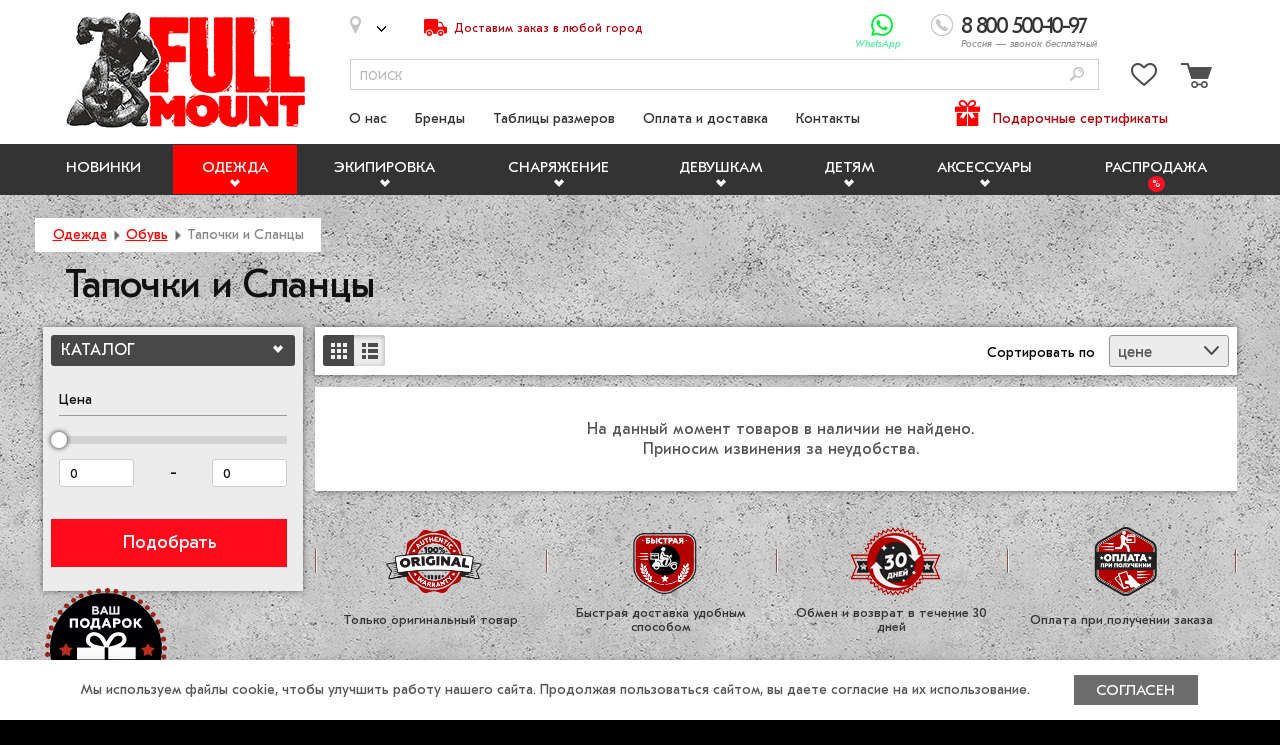

--- FILE ---
content_type: text/html; charset=UTF-8
request_url: https://fullmount.ru/tapochki
body_size: 12573
content:
<!doctype html>  
<html lang="ru"> 
<head>


<meta charset="utf-8">
<title>Сланцы, вьетнамки, тапочки брендов мма и единоборств купить в магазине с доставкой — FullMount</title>  		
<meta name="description" content="Тапочки, сланцы, вьетнамки от ведущих производителей спортивной одежды и экипировки. Доставка по Москве и всей России. Профессиональная консультация. Жми! | FullMount" />
<meta name="keywords" content="" /> 
<base href="https://fullmount.ru/">
<link rel="shortcut icon" href="favicon.ico">
<link rel="image_src" href="https://fullmount.ru/assets/images/fullmount.png" />
<meta property="og:image" content="https://fullmount.ru/assets/images/fullmount.png" />
<meta name='yandex-verification' content='4ba08fa6a62db5fd' />
<meta name="viewport" content="width=device-width, initial-scale=1.0">
<script>document.cookie='resolution='+Math.max(screen.width,screen.height)+("devicePixelRatio" in window ? ","+devicePixelRatio : ",1")+'; path=/';</script>
<script>document.cookie='winwidth='+window.innerWidth+'; path=/';</script>
<link rel="stylesheet" href="/assets/templates/fullm/fonts/GTE/stylesheet.css">
<style>* {font-family: 'GT Eesti Pro Text' !important;}</style>
<link rel="stylesheet" href="/assets/templates/fullm/css/style.css?v=229">
<meta name="yandex-verification" content="76d22b2949cde6a6" />	
</head>
<body id="category-page" class="" data-tag="" >
<div id="wrapper">	<!--  class="overhide" -->
	<!-- div id="carcas-outer">
		<div id="carcas" -->			
			
<header>
				<div class="fixed-width">
					<div class="header">
						
						<div id="logo"><a href="/"><img src="/assets/images/fullmount-logo.png" alt="FullMount"  /></a></div>	

						<div class="top-contacts top-lay-1 clear-after">

							<div class="top-city tooltip-item"><div class="top-city-value"></div><i></i></div>

							<div class="top-delivery no640"><a href="delivery"><span class="txt"><span class="txt1">Доставим <span class="_no1000">заказ</span></span> <!--br class="_on1250 _on1000 _no960"--><span class="txt2">в любой город</span></span></a></div>
							<div class="top-phone-btn"></div>
							<div class="top-phones ">
								<div class="top-phones-box">
									<div class="top-phone top-phone2"><a title="Позвонить" href="tel:89636124264"><span class="top-phone-val"><span class="phone-code-light">8 (963)</span> 612-42-64</span></a><br class="_no960"><span class="top-phone-desc _no960">Москва <span class="_no1050">и МО</span></span></div>
									<div id="topphone1" class="top-phone top-phone1"><a title="Позвонить" href="tel:88005001097"><span class="top-phone-val">8 800 500-10-97</span></a><br class="_no960"><span class="top-phone-desc _no960">Россия <span class="_no1050">— звонок бесплатный</span></span></div>
									<!--div class="top-address no920"><span class="top-address-val">м. Алексеевская, Звездный Бульвар, д.21, стр.1, помещение 540</span></div-->
									<button class="top-phones-close" aria-label="Закрыть"></button>
								</div>
							</div>
							<div class="top-whatsapp"><a title="Написать в WhatsApp" href="https://wa.me/79636124264" target="_blank"><span class="top-whatsapp-txt">WhatsApp</span></a></div>
						</div>
						<div class="top-lay-2">
							<span id="menu-ico"></span>			
							<div class="top-rlay"><span id="top-cart" class="empty"><a class="link to-cart" href="basket" aria-label="Перейти в корзину"><i><span id="top-cart-count">0</span></i></a></span> <span id="top-elect" class="empty"><a class="link to-elect" href="elected" aria-label="Перейти в избранное"><i><span id="top-elect-count">0</span></i></a></span></div>			
							<div class="top-search-block" itemtype="https://schema.org/WebSite" itemscope="">
		<link itemprop="url" href="https://fullmount.ru">
		<form method="post" action="/search" itemprop="potentialAction" itemscope="" itemtype="https://schema.org/SearchAction">
			<div class="top-search-big clear-after">
				<div class="top-search-value">
					<meta itemprop="target" content="https://fullmount.ru/search?search_value={search_value}">
					<meta itemprop="query-input" content="required name=search_value">
					<input id="top-search-value" name="search_value" class="form-el" type="text" value="" placeholder="поиск"> 
				</div>
				<button id="top-search-submit" type="submit" aria-label="Поиск"><span class="txt"></span></button>
			</div>
		</form>	
	</div>		
						</div>
					</div>
				</div>
				<div id="submenu-vual-big"></div>
				<div id="menu-vual-big"></div>
				<div class="catalog-menu-bar">	
					<!--div class="catalog-menu-bar-inner"-->
						<div class="top-phone top-phone-mob"><a href="tel:88005001097"><span class="top-phone-val">8 800 500-10-97</span></a></div>
						<div class="catalog-menu">
							<nav class="fixed-width navcount-8">						
								<ul><li class="virtual novelty "><a data-id="160" href="/new" title="Новинки одежды и экипировки">Новинки</a></li><li class="active"><i class="toggle"></i><a data-id="11" href="/clothing">Одежда</a><ul ><li><a data-id="276" href="/shorty">Шорты</a></li>
<li><a data-id="29" href="/rashgardy">Рашгарды</a></li>
<li><a data-id="274" href="/bejsbolki-shapki">Бейсболки и Шапки</a></li>
<li><a data-id="42" href="/kompressionnye-shtany">Компрессионные штаны</a></li>
<li><a data-id="272" href="/futbolki-mayki">Футболки и Майки</a></li>
<li><a data-id="32" href="/tolstovki">Толстовки</a></li>
<li><a data-id="31" href="/sportivnye-shtany">Спортивные штаны</a></li>
<li><a data-id="402" href="/vse-dlya-sambo">Все для самбо</a></li>
<li><a data-id="277" href="/vse-dlya-bjj">Все для BJJ</a></li>
<li><a data-id="45" href="/belye">Белье</a></li>
<li class="active"><a data-id="269" href="/obuv">Обувь</a></li>
<li><a data-id="279" href="/kurtki">Куртки</a></li>
<li><a data-id="475" href="/kostyum-sauna">Костюмы - Сауна</a></li>
<li class="last"><a data-id="504" href="/forma-dlya-boksa">Форма для бокса</a></li>
</ul></li>
<li><i class="toggle"></i><a data-id="12" href="/equipment">Экипировка</a><ul ><li><a data-id="50" href="/binty">Бинты боксерские</a></li>
<li><a data-id="47" href="/perchatki-bokserskie">Боксерские перчатки</a></li>
<li><a data-id="52" href="/shlemy">Боксерские шлемы</a></li>
<li><a data-id="58" href="/zashhita-golenostopa">Защита голеностопа</a></li>
<li><a data-id="59" href="/zashhita-paha">Защита паха</a></li>
<li><a data-id="53" href="/zashhita-ushej">Защита ушей</a></li>
<li><a data-id="54" href="/kapy">Капы</a></li>
<li><a data-id="57" href="/nakolenniki">Наколенники</a></li>
<li><a data-id="49" href="/nalokotniki">Налокотники</a></li>
<li><a data-id="46" href="/perchatki-mma">Перчатки ММА</a></li>
<li><a data-id="48" href="/perchatki-snaryadnye">Снарядные перчатки</a></li>
<li><a data-id="43" href="/sumki-ryukzaki">Сумки и Рюкзаки</a></li>
<li><a data-id="330" href="/fitnes-perchatki">Фитнес перчатки</a></li>
<li class="last"><a data-id="56" href="/shingardi">Щитки (Шингарды)</a></li>
</ul></li>
<li><i class="toggle"></i><a data-id="13" href="/equipment1">Снаряжение</a><ul ><li><a data-id="468" href="/koordinacionnye-lestnicy">Координационные лестницы</a></li>
<li><a data-id="116" href="/lapy">Лапы для бокса</a></li>
<li><a data-id="117" href="/makivary">Макивары</a></li>
<li><a data-id="123" href="/skakalki">Скакалки</a></li>
<li><a data-id="118" href="/tayped">Тайпэды</a></li>
<li><a data-id="128" href="/zashita-korpusa">Тренерская защита корпуса</a></li>
<li><a data-id="310" href="/trenerskaya-zashhita-nog">Тренерская защита ног</a></li>
<li><a data-id="462" href="/trenerskie-palki">Тренерские палки</a></li>
<li><a data-id="311" href="/trenerskie-perchatki">Тренерские перчатки</a></li>
<li class="last"><a data-id="443" href="/fajt-boll">Файт Болл</a></li>
</ul></li>
<li><i class="toggle"></i><a data-id="14" href="/girls">Девушкам</a><ul ><li><a data-id="124" href="/rashgardy-zhenskie">Рашгарды женские</a></li>
<li><a data-id="107" href="/shorti-zhenskie">Шорты женские</a></li>
<li><a data-id="113" href="/kompressionnye-shtany-zhenskie">Компрессионные штаны женские </a></li>
<li><a data-id="114" href="/futbolki-mayki-zhenskie">Футболки и Майки женские</a></li>
<li><a data-id="112" href="/trenirovochnye-topiki">Тренировочные топы</a></li>
<li><a data-id="125" href="/bridzhy">Бриджи</a></li>
<li><a data-id="126" href="/zhenskie-tolstovki">Толстовки женские</a></li>
<li><a data-id="177" href="/zashhita-grudi">Защита груди</a></li>
<li><a data-id="281" href="/kurtki-zhenskie">Куртки женские</a></li>
<li><a data-id="284" href="/gi-i-kimono-zhenskoe">Ги и кимоно женское</a></li>
<li class="last"><a data-id="285" href="/sportivnye-shtany-zhenskie">Спортивные штаны женские</a></li>
</ul></li>
<li><i class="toggle"></i><a data-id="174" href="/detyam">Детям</a><ul ><li><a data-id="193" href="/rashgardy2">Рашгарды детские</a></li>
<li><a data-id="175" href="/detskie_boksrskie_perchatki">Боксерские перчатки детские</a></li>
<li><a data-id="176" href="/detskiye-kapi">Капы детские</a></li>
<li><a data-id="202" href="/shorty-detskie">Шорты детские</a></li>
<li><a data-id="247" href="/detskie-shingardy">Шингарды детские</a></li>
<li><a data-id="257" href="/detskie-binty-dlya-boksa">Бинты для бокса детские</a></li>
<li><a data-id="262" href="/zashhita-paha-detskaya">Защита паха детская</a></li>
<li><a data-id="286" href="/kompressionnye-shtany-detskie">Компрессионные штаны детские</a></li>
<li><a data-id="288" href="/gi-i-kimono-detskoe">Экипировка детская для BJJ</a></li>
<li><a data-id="323" href="/futbolki-detskie">Футболки детские</a></li>
<li><a data-id="363" href="/sportivnye-shtany-detskie">Спортивные штаны детские</a></li>
<li><a data-id="364" href="/tolstovki-detskie">Толстовки детские</a></li>
<li><a data-id="406" href="/detskaya-ekipirovka-dlya-sambo">Экипировка для самбо детская</a></li>
<li><a data-id="453" href="/ekipirovka-dlya-boksa-detskaya">Экипировка для бокса детская</a></li>
<li class="last"><a data-id="456" href="/shlemy-dlya-boksa-detskie">Шлемы для бокса детские</a></li>
</ul></li>
<li class="last"><i class="toggle"></i><a data-id="15" href="/accessories">Аксессуары</a><ul ><li><a data-id="221" href="/podarochnye-sertifikaty">Подарочные Сертификаты </a></li>
<li><a data-id="291" href="/breloki">Брелоки и Стикеры</a></li>
<li><a data-id="289" href="/kinezio-tejpy">Кинезио тейпы</a></li>
<li><a data-id="441" href="/maski-medicinskie">Маски защитные</a></li>
<li><a data-id="163" href="/polotenca">Полотенца</a></li>
<li><a data-id="452" href="/sportivnaya-zamorozka">Спортивная заморозка</a></li>
<li><a data-id="147" href="/mazi">Спортивные Мази и Крема</a></li>
<li><a data-id="444" href="/tejpy-dlya-palcev">Тейпы для пальцев</a></li>
<li class="last"><a data-id="445" href="/termopoyasa-dlya-pohudeniya">Термопояса для похудения</a></li>
</ul></li>
<li class="virtual discount "><a data-id="159" href="/rasprodazha" title="Распродажа одежды и экипировки">Распродажа</a></li></ul>
							</nav>
						</div>
						<div class="fixed-width">
							<div class="site-menu">
								<nav><ul><li id="site-nav-i-91"><a data-id="91" href="/about">О нас</a></li>
<li id="site-nav-i-3"><a data-id="3" href="/vendors">Бренды</a></li>
<li id="site-nav-i-4"><a data-id="4" href="/dimensions">Таблицы размеров</a></li>
<li id="site-nav-i-92"><a data-id="92" href="/delivery">Оплата и доставка</a></li>
<li id="site-nav-i-93"><a data-id="93" href="/contacts">Контакты</a></li>
<li class="last" id="site-nav-i-231"><a data-id="231" href="/podarochnye-sertifikaty">Подарочные сертификаты</a></li>
</ul></nav>
							</div>	
						</div>
						<div class="menu-shadow "></div>
						<span title="закрыть" class="menu-mob-close">×</span>
					<!--/div-->
				</div>
				<div id="submenu"><div class="menu-shadow"></div></div>
			</header>			
			<div class="content">
				<!-- article -->
				<div class="fixed-width">					
					<div id="breadcrumbs" class="content-box" itemscope itemtype="http://schema.org/BreadcrumbList"><span itemscope itemprop="itemListElement" itemtype="http://schema.org/ListItem">
				<a itemprop="item" href="/clothing">Одежда</a>
				<meta itemprop="name" content="Одежда"/>
				<meta itemprop="position" content="1"/>
			</span> <span class="breadcrumbs-separator"></span> <span itemscope itemprop="itemListElement" itemtype="http://schema.org/ListItem">
				<a itemprop="item" href="/obuv">Обувь</a>
				<meta itemprop="name" content="Обувь"/>
				<meta itemprop="position" content="2"/>
			</span> <span class="breadcrumbs-separator"></span>  <span class="B_currentCrumb">Тапочки и Сланцы</span></div>										
					<h1>Тапочки и Сланцы</h1>
					
					<div class="catalog-tbl">							
						<div class="catalog-tbl-tr">	
						
							<div class="left-col">
								<div class="filter-block shadow"> 
									<div class="catalog-nav-left">
										<div class="catalog-nav-left-btn">Каталог</div>
										<ul class="shadow"><li class="folder-cat"><a href="/clothing">Одежда</a><ul><li><a href="/shorty" title="Шорты спортивные для единоборств" >Шорты</a></li>
<li><a href="/rashgardy" title="Рашгарды" >Рашгарды</a></li>
<li><a href="/bejsbolki-shapki" title="Бейсболки и Шапки" >Бейсболки и Шапки</a></li>
<li><a href="/kompressionnye-shtany" title="Компрессионные штаны" >Компрессионные штаны</a></li>
<li><a href="/futbolki-mayki" title="Футболки и Майки" >Футболки и Майки</a></li>
<li><a href="/tolstovki" title="Толстовки" >Толстовки</a></li>
<li><a href="/sportivnye-shtany" title="Спортивные штаны" >Спортивные штаны</a></li>
<li><a href="/vse-dlya-sambo" title="Все для самбо" >Все для самбо</a></li>
<li><a href="/vse-dlya-bjj" title="Все для BJJ" >Все для BJJ</a></li>
<li><a href="/belye" title="Белье" >Белье</a></li>
<li class="folder-cat"><a href="/obuv">Обувь</a><ul><li><a href="/borcovki" title="Борцовки" >Борцовки</a></li>
<li><a href="/bokserki" title="Боксерки" >Боксерки</a></li>
<li class="last active"><span>Тапочки и Сланцы</span></li>
</ul></li>
<li><a href="/kurtki" title="Куртки" >Куртки</a></li>
<li><a href="/kostyum-sauna" title="Костюм - Сауна" >Костюмы - Сауна</a></li>
<li class="last"><a href="/forma-dlya-boksa" title="Форма для бокса" >Форма для бокса</a></li>
</ul></li>
<li><a href="/equipment" title="Экипировка для единоборств " >Экипировка</a></li>
<li><a href="/equipment1" title="Снаряжение для единоборств" >Снаряжение</a></li>
<li><a href="/girls" title="Женская одежда и экипировка для единоборств" >Девушкам</a></li>
<li><a href="/detyam" title="Детская одежда и экипировка для единоборств" >Детям</a></li>
<li class="last"><a href="/accessories" title="Аксессуары" >Аксессуары</a></li>
</ul>
									</div>
									
		<div class="filter-price-block">
			<div id="filter-acount">
				<div id="filter-acount-content">
					<p class="filter-acount-val-outer">Выбрано <span class="no640">моделей</span> <span id="filter-acount-val">0</span></p>
					<p><span class="btn-filter-ajax">Показать</span> <span title="закрыть" class="filter-acount-close">×</span></p>
				</div>
				<div id="filter-acount-loading">Поиск</div>
			</div>
			<p class="subfilter-title">Цена</p>
   			<div class="range-filter filter">
    			<div id="slider-price"></div>
    			<label><input type="text" name="price-at" id="price-val-from" aria-label="Цена от" /></label>
    			<span class="seporator">-</span>
    			<label class="to"><input type="text" name="price-to" id="price-val-to" aria-label="Цена до" /></label>
			</div>
			<div class="clear"></div>
		</div><div class="filter-btn-outer"><a href="/tapochki" data-cid="30" data-bid="0" data-sid="0" data-orig="/tapochki" class="btn-filter">Подобрать</a><button class="filter-recalc" style="display:none;">Обновить</button></div><span title="закрыть" class="filter-mob-close">×</span>									
								</div>
							</div>
			
							<div class="right-col">
								
								<button class="filter-mob-btn">Фильтры</button>								
								<div class="sort-block shadow">
									<div class="prods-view-bar"><span title="Плиткой" class="prods-view-tile active"></span><span title="Списком" class="prods-view-list "></span></div> 
									
	<div class="sort-bar-outer">
		<span class="sort-bar-title"><span class="no430">Сортировать</span> по</span> 
		<div class="sort-bar">
			<div class="sort-bar-active"> цене </div>
			<ul>	
				<li class=""><a href="/tapochki?sort=price-asc"><span class="sort-price-asc">цене</span></a></li>
				<li class=""><a href="/tapochki?sort=price"><span class="sort-price">цене</span></a></li>
			</ul>
		</div>
	</div>
									<br class="clear" />
								</div>
								
								<div class="products-block">									
									<div class="fixed-width-ears">					
										<div class="products-home" itemscope itemtype="http://schema.org/OfferCatalog">
											<meta itemprop="itemListOrder" content="Descending" />
											<div class="prod-item-no shadow"><p>На данный момент товаров в наличии не найдено.</p><p>Приносим извинения за неудобства.</p></div>
											<br class="clear" />
										</div>
									</div>																	
								</div>
								
								
								
								<div class="advantages-list clear-after">
						<ul>
							<li>
								<span class="advantages-icon"><img src="/assets/images/advantages/adv-original-icon_b.png" alt="Оригинальный товар" /></span> 
								<span class="advantages-name">Только ориги&shy;нальный товар</span> 
								<span class="advantages-desc">Мы предлагаем только оригинальный товар от производителя. Никаких подделок!</span>
							</li>
							<li>
								<span class="advantages-icon"><img src="/assets/images/advantages/adv-delivery-icon_b.png" alt="Быстрая доставка" /></span> 
								<span class="advantages-name">Быстрая доставка удобным способом</span> 
								<span class="advantages-desc">Иногда мы можем осуществить доставку в день заказа и в вечернее время, вплоть до 23:00!</span>
							</li>
							<li>
								<span class="advantages-icon"><img src="/assets/images/advantages/adv-warranty30-icon_b.png" alt="Гарантия возврата и замены" /></span> 
								<span class="advantages-name">Обмен и возврат в&nbsp;течение 30 дней</span> 
								<span class="advantages-desc">Не подошел размер? Или не понравилась вещь? Вы можете заменить или вернуть её нам! <a href="/returns-exchanges">Подробнее…</a></span>
							</li>
							<li>
								<span class="advantages-icon"><img src="/assets/images/advantages/adv-payment-icon_b.png" alt="Оплата при получении" /></span> 
								<span class="advantages-name">Оплата при получении заказа</span> 
								<span class="advantages-desc">Гарантия сохранности Ваших денег! Оплачивай курьеру на месте или при получении заказа на почте!</span>
							</li>
						</ul>						
					</div>										
								<br class="clear" />								
								
								
								
								
					
								<div class="content-box shadow"><p>Обувь от ведущих производителей спортивной одежды и экипировки для занятий ММА, бразильским джиу-джитсу, грэпплингом, боксом, кикбоксингом, муай тай, рукопашным боем подойдет для походов зал и для повседневной носки. Ее удобно носить с собой на соревнования, чтобы надеть сразу после выступления. В сумке обувь не займет много места. Изготовленная из гипоаллергенных материалов, она отличается высоким качеством, благодаря которому обувь прослужит длительное время, сохранив товарный вид.</p>
<p>Вьетнамки пригодятся как во время поездки в теплые страны, так и для похода в спортзал. Они очень легкие и комфортные, практически не ощущаются на ступне, в то же время не болтаются на ноге и не спадают. Верхний слой подошвы большинства представленных моделей выполнен из легкой и мягкой пены, которая смягчает каждый шаг. А нижняя часть обуви из плотной резины, которая не скользит на мокрой поверхности, чем защищает бойца от падения и последующей травмы.</p>
<p>Перемычки между пальцами не натирают кожу благодаря тому, что сделаны из мягкого материала. Ткань не порвется даже после стирки в машинке при соблюдении условий, указанных на этикетке. А яркий принт благодаря особому способу нанесения на подошву не сотрется долгое время. Также в ассортименте представлены однотонные классические модели.</p></div>
								
							</div>
							<br class="clear" />
						</div>
					</div>						
					<!-- content -->													
				</div>											
				<!-- /article -->
			</div>

			<footer>
				<div class="fixed-width">
					<div class="footer" itemscope itemtype="http://schema.org/Organization">
	<span style="display:none" itemprop="name">FullMount</span>
	
		<div class="footer-subscription clear-after">
			<span class="footer-subscription-text">Подписывайтесь. <!--br class="brnobr" /-->Новинки, скидки и&nbsp;предложения</span> <button id="subs-submit">Подписаться</button>
			<!--div class="footer-subscription-form">
				<div class="footer-form-els">
					<div class="form-el"><input id="subs-name" type="text" value="" placeholder="Ваше имя" /></div>
					<div class="form-el"><input id="subs-email" type="email" value="" placeholder="Ваш e-mail" /></div>
				</div>
				<button id="subs-submit">Подписаться</button>
			</div-->
		</div>		
		<div class="footer-line"></div>
		<div class="footer-nav clear-after">
			<div class="footer-contacts">
				<p class="h2">Контакты</p>
				<div class="top-address"><span class="top-address-val" itemprop="address">м. Алексеевская, Звездный Бульвар, д.21, стр.1, помещение 540</span> <br /><span class="top-email"><a href="mailto:info@fullmount.ru"><span itemprop="email">info@fullmount.ru</span></a></span></div>
				<div id="bottomphone1" class="top-phone top-phone1"><a title="Позвонить" href="tel:88005001097"><span class="top-phone-val" itemprop="telephone">8 800 500-10-97</span></a><br /><span class="top-phone-desc">по России звонок бесплатный</span></div>
				<div class="top-phone top-phone2"><a title="Позвонить" href="tel:89636124264"><span class="top-phone-val" itemprop="telephone"><span class="phone-code-light">8 (963)</span> 612-42-64</span></a><br /><span class="top-phone-desc">Москва и Московская область</span></div>
			</div>
			<div class="footer-nav-tbl clear-after">
				<div class="footer-nav-catalog"><ul><li class="active"><a href="/clothing" title="Одежда для единоборств " >Одежда</a></li>
<li><a href="/equipment" title="Экипировка для единоборств " >Экипировка</a></li>
<li><a href="/equipment1" title="Снаряжение для единоборств" >Снаряжение</a></li>
<li><a href="/girls" title="Женская одежда и экипировка для единоборств" >Девушкам</a></li>
<li><a href="/detyam" title="Детская одежда и экипировка для единоборств" >Детям</a></li>
<li class="last"><a href="/accessories" title="Аксессуары" >Аксессуары</a></li>
</ul></div>
				<div class="footer-nav-pages">
					<ul>
						<li><a href="about" title="О компании">О компании</a></li>
						<li><a href="delivery" title="Оплата и доставка">Оплата и доставка</a></li>
						<li><a href="returns-exchanges" title="Обмен и возврат">Обмен и возврат</a></li>
						<li><a href="oferta">Пользовательское соглашение</a></li>
						<li><a href="privacy_policy">Обработка персональных данных</a></li>
						<li><a href="podarochnye-sertifikaty" title="Подарочные сертификаты">Подарочные сертификаты</a></li>
					</ul>
				</div>
			</div>
		</div>
		
	<div class="footer-line"></div>
	<div class="footer-social">Мы в соцсетях:<ul><li class="soc-vk"><a href="http://vk.com/fullmount" target="_blank" title="Перейти на Fullmount ВКонтакте"></a></li><!--li class="soc-fb"><a href="https://www.facebook.com/fullmount.ru" target="_blank"></a></li--><!--li class="soc-ins"><a href="http://instagram.com/fullmount.ru" target="_blank"></a></li--><li class="soc-wa"><a title="Написать в WhatsApp" href="https://wa.me/79636124264" target="_blank"></a></li></ul></div>
	<div class="footer-plastic"><p>К оплате принимаются пластиковые карты VISA&nbsp;International и Master&nbsp;Card</p><img src="/assets/templates/fullm/img/footer-plastic_m.png" alt="Оплата картами VISA и MasterCard" /></div>
	<div class="footer-copyright">© 2026, Fullmount — магазин одежды и экипировки для единоборств</div>	
	<br class="clear" />
</div>
<!--script>
	if (location.href.indexOf('utm_source=yandex') != -1 || getCookie('yandex') == '1') {
		document.getElementById('topphone1').style.display="none";
		document.getElementById('bottomphone1').style.display="none";
		
		document.cookie = "yandex=1; path=/;";
	}
	
	function getCookie(name) {
  		var matches = document.cookie.match(new RegExp("(?:^|; )" + name.replace(/([\.$?*|{}\(\)\[\]\\\/\+^])/g, '\\$1') + "=([^;]*)"));
  		return matches ? decodeURIComponent(matches[1]) : 0;
	}
</script-->
				</div>
			</footer>
		<!-- /div>
	</div -->
	<div class="product-box-more-wrap">
	<div class="product-box-more-vual">
		<div class="product-box-more-loader"><img src="/assets/templates/fullm/img/ajax-loader-b.gif" alt="Загрузка"></div>
	</div>
	<div class="product-box-more-mod-wrap">
		<button class="product-box-more-close" aria-label="Закрыть"></button>
	</div>
</div>
<div class="product-box-dim-wrap page-dim">
	<div class="product-box-dim-vual">
		<div class="product-box-dim-loader"><img src="/assets/templates/fullm/img/ajax-loader-b.gif" alt="Загрузка"></div>
	</div>
	<div class="product-box-dim-mod-wrap">
		<button class="product-box-dim-close" aria-label="Закрыть"></button>
	</div>
</div>
<div class="found-cheaper-wrap">
	<div class="found-cheaper-box">
		<div class="found-cheaper-body"> 
			<div class="found-cheaper-title"><span class="txt">Нашли дешевле?</span> <span class="txt2">Снизим цену.</span></div> 
			<div class="found-cheaper-desc">Если у конкурента цена ниже — вернем разницу!</div>		
			<div class="found-cheaper-info">Промокод отправим на&nbsp;телефон и&nbsp;email</div> 
			<div class="found-cheaper-action">
				<a class="to-found-cheaper" data-link="found-cheaper" href="found-cheaper" target="blank">Условия акции</a>
			</div> 
			<button type="button" class="found-cheaper-close" aria-label="Закрыть"></button> 
		</div>
	</div>
</div>
</div>
<div id="tooltip-item"></div>
				<div class="change-city-wrap">
					<div id="change-city">
						<div class="change-city-inner">
							<div class="form-city-head">
								<div class="form-city-name">Ваш населенный пункт:<br><span class="current-city-detected-val"></span></div>
								<button class="form-city-close"></button>
							</div>
							<div class="form-city-body">
								<div class="input">
									<input type="text" name="city" placeholder="введите название населенного пункта" autocomplete="never" autocorrect="off" autocapitalize="off" spellcheck="false">
								</div>
								<p class="form-city-list-title">Выберите свой город:</p>
								<div class="form-city-list">
									<ul class="change-city-pop left">
										<li class="kladr7700000000000" data-postal="123182" data-name="Москва" data-id="7700000000000" data-guid="0c5b2444-70a0-4932-980c-b4dc0d3f02b5" data-cityunrest="г Москва">Москва</li>
										<li class="kladr7800000000000" data-postal="190000" data-name="Санкт-Петербург" data-id="7800000000000" data-guid="c2deb16a-0330-4f05-821f-1d09c93331e6" data-cityunrest="г Санкт-Петербург">Санкт-Петербург</li>
										<li class="kladr3400000100000" data-postal="400038" data-name="Волгоград" data-id="3400000100000" data-guid="a52b7389-0cfe-46fb-ae15-298652a64cf8" data-cityunrest="Волгоградская обл, г Волгоград">Волгоград</li>
										<li class="kladr3600000100000" data-postal="394031" data-name="Воронеж" data-id="3600000100000" data-guid="5bf5ddff-6353-4a3d-80c4-6fb27f00c6c1" data-cityunrest="Воронежская обл, г Воронеж">Воронеж</li>
										<li class="kladr6600000100000" data-postal="620000" data-name="Екатеринбург" data-id="6600000100000" data-guid="2763c110-cb8b-416a-9dac-ad28a55b4402" data-cityunrest="Свердловская обл, г Екатеринбург">Екатеринбург</li>
										<li class="kladr1600000100000" data-postal="420032" data-name="Казань" data-id="1600000100000" data-guid="93b3df57-4c89-44df-ac42-96f05e9cd3b9" data-cityunrest="Татарстан Респ, г Казань">Казань</li>	
									</ul>
									<ul class="change-city-pop right">		
										<li class="kladr2300000100000" data-postal="350000" data-name="Краснодар" data-id="2300000100000" data-guid="7dfa745e-aa19-4688-b121-b655c11e482f" data-cityunrest="Краснодарский край, г Краснодар">Краснодар</li>
										<li class="kladr2400000100000" data-postal="660001" data-name="Красноярск" data-id="2400000100000" data-guid="9b968c73-f4d4-4012-8da8-3dacd4d4c1bd" data-cityunrest="Красноярский край, г Красноярск">Красноярск</li>
										<li class="kladr5400000100000" data-postal="630132" data-name="Новосибирск" data-id="5400000100000" data-guid="8dea00e3-9aab-4d8e-887c-ef2aaa546456" data-cityunrest="Новосибирская обл, г Новосибирск">Новосибирск</li>
										<li class="kladr6100000100000" data-postal="344000" data-name="Ростов-на-Дону" data-id="6100000100000" data-guid="c1cfe4b9-f7c2-423c-abfa-6ed1c05a15c5" data-cityunrest="Ростовская обл, г Ростов-на-Дону">Ростов-на-Дону</li>
										<li class="kladr6300000100000" data-postal="443082" data-name="Самара" data-id="6300000100000" data-guid="bb035cc3-1dc2-4627-9d25-a1bf2d4b936b" data-cityunrest="Самарская обл, г Самара">Самара</li>
										<li class="kladr0200000100000" data-postal="450019" data-name="Уфа" data-id="0200000100000" data-guid="7339e834-2cb4-4734-a4c7-1fca2c66e562" data-cityunrest="Башкортостан Респ, г Уфа">Уфа</li>
									</ul>
									<br class="clear">
								</div>
							</div>
						</div>
					</div>
				</div>
<div class="sub-gift-win">
	<div class="sub-gift-body">
		<div class="sub-gift-inner">
			<div class="sub-gift-send">
				<div class="sub-gift-form">
					<div class="sub-gift-title"><big>Дарим скидку&nbsp;<b>10%</b></big> <br><small>новым клиентам!</small></div>
					<div class="sub-gift-desc">Подпишитесь на новости, распродажи и акции и получите скидку на первую покупку сегодня!</div>
					<div class="sub-gift-fields clear-after">
						<div class="sub-gift-name"><input class="subs-name" type="text" value="" placeholder="Ваше имя"></div> 
						<div class="sub-gift-email"><input class="subs-email" type="email" value="" placeholder="Ваш e-mail"></div>
					</div>
					<div class="sub-gift-privacy clear">Подписываясь, я даю своё согласие на&nbsp;обработку своих персональных данных в&nbsp;соответствии с&nbsp;<a href="privacy_policy">соглашением</a> об&nbsp;«Обработке персональных данных».</div>
				</div>
				<div class="sub-gift-get subs-submit">Получить скидку</div>
			</div>
			<div class="sub-gift-sucsess">
				<div class="sub-gift-title red"><big>Спасибо за&nbsp;подписку!</big></div>
				<div class="sub-gift-desc">Мы отправили письмо с&nbsp;промокодом на&nbsp;Вашу электронную почту.</div>
			</div>

			<div class="sub-gift-adv"><div class="advantages-list clear-after">
						<ul>
							<li>
								<span class="advantages-icon"><img src="/assets/images/advantages/adv-original-icon_b.png" alt="Оригинальный товар" /></span> 
								<span class="advantages-name">Только ориги&shy;нальный товар</span> 
								<span class="advantages-desc">Мы предлагаем только оригинальный товар от производителя. Никаких подделок!</span>
							</li>
							<li>
								<span class="advantages-icon"><img src="/assets/images/advantages/adv-delivery-icon_b.png" alt="Быстрая доставка" /></span> 
								<span class="advantages-name">Быстрая доставка удобным способом</span> 
								<span class="advantages-desc">Иногда мы можем осуществить доставку в день заказа и в вечернее время, вплоть до 23:00!</span>
							</li>
							<li>
								<span class="advantages-icon"><img src="/assets/images/advantages/adv-warranty30-icon_b.png" alt="Гарантия возврата и замены" /></span> 
								<span class="advantages-name">Обмен и возврат в&nbsp;течение 30 дней</span> 
								<span class="advantages-desc">Не подошел размер? Или не понравилась вещь? Вы можете заменить или вернуть её нам! <a href="/returns-exchanges">Подробнее…</a></span>
							</li>
							<li>
								<span class="advantages-icon"><img src="/assets/images/advantages/adv-payment-icon_b.png" alt="Оплата при получении" /></span> 
								<span class="advantages-name">Оплата при получении заказа</span> 
								<span class="advantages-desc">Гарантия сохранности Ваших денег! Оплачивай курьеру на месте или при получении заказа на почте!</span>
							</li>
						</ul>						
					</div></div>	

			<div class="sub-gift-icon"><img src="/assets/templates/fullm/img/gift.svg" alt="Подарок"></div>

			<button class="sub-gift-close"></button>	
		</div>
	</div>
</div>

<div class="sub-gift-wrap"><div class="fixed-width"><div class="sub-gift-btn"><img src="/assets/templates/fullm/img/gift.svg" alt="Подарок"></div></div></div>
	
<div id="to-top"></div>
<script src="/assets/templates/fullm/js/jquery-3.6.1.min.js"></script>
<script src="/assets/templates/fullm/js/jquery.cookie.js"></script>
<script src="/assets/templates/fullm/js/modernizr.custom.js"></script>
<!--script src="/assets/templates/fullm/js/CSSPlugin.min.js"></script-->	   
<!--script src="/assets/templates/fullm/js/jquery.fitvids.js"></script--> 
<!--script src="/assets/templates/fullm/js/jquery.mousewheel.min.js?v=0"></script-->  
<script src="/assets/templates/fullm/js/jquery.maskedinput.custom.js"></script>  
<script src="/assets/templates/fullm/js/js-webshim/extras/modernizr-custom.js"></script>
<script src="/assets/templates/fullm/js/js-webshim/polyfiller.js"></script>
<script src="https://cdnjs.cloudflare.com/ajax/libs/fancybox/3.2.5/jquery.fancybox.min.js"></script>
<!--script src="/assets/templates/fullm/js/jquery.fias.min.js"></script-->
<script src="https://cdn.jsdelivr.net/npm/suggestions-jquery@latest/dist/js/jquery.suggestions.min.js"></script>
<script src="/assets/templates/fullm/js/script.js?v=16"></script>

<link rel="stylesheet" href="https://cdnjs.cloudflare.com/ajax/libs/fancybox/3.2.5/jquery.fancybox.min.css" >
<link rel="stylesheet" href="https://cdn.jsdelivr.net/npm/suggestions-jquery@latest/dist/css/suggestions.min.css">
<!--link rel="stylesheet" href="/assets/templates/fullm/css/jquery.fias.min.css"-->
<link rel="stylesheet" href="/assets/templates/fullm/css/nanoscroller.css">
<link rel="stylesheet" href="/assets/templates/fullm/css/jquery-ui-1.9.2.custom.min.css">
<!--link rel="stylesheet" href="/assets/templates/fullm/css/jquery-ui.min.css"-->
<script src="/assets/templates/fullm/js/jquery.nanoscroller.min.js"></script>
<!--script src="/assets/templates/fullm/js/jquery-ui-1.9.2.custom.min.js"></script--> 
<script src="/assets/templates/fullm/js/jquery-ui.min.js"></script> 
<script type="text/javascript">

	$(document).ready(function(){
		
		$(".nano").nanoScroller();
		
		$(".filter-podblock-nano").each(function(){
			if ($(this).hasClass("close")) {
				$(".filter-content-wrap", $(this)).hide(100);
			}
		});
		
		$(".subfilter-title").click(function(){
			var $wrap = $(this).closest(".filter-podblock-nano");
			if ($wrap.hasClass("close")) {
				$wrap.removeClass("close"); 
				$wrap.addClass("open"); 
				$(".filter-content-wrap", $wrap).show(200);
			} else {			
				$wrap.addClass("close"); 
				$wrap.removeClass("open"); 
				$(".filter-content-wrap", $wrap).hide(100);
			}
		});
		
        $("#slider-price").slider({
            range: true,
			min: 0, max: 0, values: [0, 0],
			step: 1,
            slide: function(event, ui) {
                $("#price-val-from").val(ui.values[0]);
                $("#price-val-to").val(ui.values[1]);
            },
			stop: function() {				
				$("#filter-acount").fadeOut(200, function(){
					$("#filter-acount").addClass("loading").prependTo($(".filter-price-block")).end().fadeIn(200);
					//filterPrepear();
					$(".filter-recalc").click();
				});			
			}
		});
	
		$("#price-val-from").val($("#slider-price").slider("values", 0));
		$("#price-val-to").val($("#slider-price").slider("values", 1));

		$("#price-val-from, #price-val-to").bind("keyup keypress",function(e) {
			if (e.type=="keypress"){
				if (((e.which>57)||(e.which<48))&&((e.which>40)||(e.which<37))&&(e.which!=0)&&(e.which!=8)) { 
					return false; 
				}
			}
			if (e.type=="keyup") {
				if(((e.which>57)||(e.which<48))&&((e.which>105)||(e.which<96))&&((e.which>40)||(e.which<37))&&((e.which>9)||(e.which<8))&&(e.which!=46)) { 
					return false; 
				} else { 					
					var valFrom = $("#price-val-from").val();
					var valTo = $("#price-val-to").val();
					$("#slider-price").slider({ "values": [ valFrom , valTo ] });
					//if (newXHR) newXHR.abort();
					$("#filter-acount").fadeOut(200, function(){
						$("#filter-acount").addClass("loading").prependTo($(".filter-price-block")).end().fadeIn(200);
						//filterPrepear();
						$(".filter-recalc").click();
					});
				} 
			}			
		});		
	
	});
</script>
		
	
	<script>	
		(async () => {						
			if ('loading' in HTMLImageElement.prototype) {
				const images = document.querySelectorAll("img.lazyload");
				images.forEach(img => {
					img.src = img.dataset.src;
				});
			} else {
				// Динамически импортируем библиотеку LazySizes
				//const lazySizesLib = await import('/lazysizes.min.js');
				const lazySizesLib = await import('/assets/js/lazysizes-gh-pages/lazysizes.min.js');
				// Инициализируем LazySizes (читаем data-src & class=lazyload)
				lazySizes.init(); // lazySizes применяется при обработке изображений, находящихся на странице.
			}
		})();
	</script>
<!--{-{JIVO-consultant}-}-->

<!-- BEGIN JIVOSITE CODE {literal} -->
<script type='text/javascript'>
$(document).ready(function(){ 
	function jivoInit() {
		var widget_id = 'XMoSLHhLV5';var d=document;var w=window;function l(){var s = document.createElement('script'); s.type = 'text/javascript'; s.defer = true; s.src = '//code.jivosite.com/script/widget/'+widget_id; var ss = document.getElementsByTagName('extjsdiv')[0]; ss.parentNode.insertBefore(s, ss);}if(d.readyState=='complete'){l();}else{if(w.attachEvent){w.attachEvent('onload',l);}else{w.addEventListener('load',l,false);}}
	}
	setTimeout(jivoInit, 3000);
});</script>
<!--script type='text/javascript'>
(function(){ var widget_id = 'XMoSLHhLV5';var d=document;var w=window;function l(){
var s = document.createElement('script'); s.type = 'text/javascript'; s.async = true; s.src = '//code.jivosite.com/script/widget/'+widget_id; var ss = document.getElementsByTagName('script')[0]; ss.parentNode.insertBefore(s, ss);}if(d.readyState=='complete'){l();}else{if(w.attachEvent){w.attachEvent('onload',l);}else{w.addEventListener('load',l,false);}}})();</script-->
<!-- {/literal} END JIVOSITE CODE async defer -->


<!-- Google Tag Manager -->
<noscript><iframe src="//www.googletagmanager.com/ns.html?id=GTM-5QBQJF"
height="0" width="0" style="display:none;visibility:hidden"></iframe></noscript>
<script>
$(document).ready(function(){ 	
	function gInit() {
		(function(w,d,s,l,i){w[l]=w[l]||[];w[l].push({'gtm.start':
new Date().getTime(),event:'gtm.js'});var f=d.getElementsByTagName(s)[0],
j=d.createElement('script'),dl=l!='dataLayer'?'&l='+l:'';j.defer=true;j.src=
'//www.googletagmanager.com/gtm.js?id='+i+dl;f.parentNode.insertBefore(j,f);
})(window,document,'extjsdiv','dataLayer','GTM-5QBQJF');
	}
	setTimeout(gInit, 500);
});
</script>
<!-- End Google Tag Manager async defer -->
<!-- Yandex.Metrika counter -->
<script type="text/javascript" >
$(document).ready(function(){ 	
	function mInit() {
   		(function(m,e,t,r,i,k,a){m[i]=m[i]||function(){(m[i].a=m[i].a||[]).push(arguments)};
   m[i].l=1*new Date();k=e.createElement("script"),a=e.getElementsByTagName(t)[0],k.defer=1,k.src=r,a.parentNode.insertBefore(k,a)})
   (window, document, "extjsdiv", "https://mc.yandex.ru/metrika/tag.js", "ym");
	
   		ym(28069431, "init", {
				clickmap:true,
				trackLinks:true,
				accurateTrackBounce:true,
				webvisor:false,
				trackHash:true,
				ecommerce:"dataLayer"
		   });
	}	
	setTimeout(mInit, 1000);
});
</script>
<noscript><div><img src="https://mc.yandex.ru/watch/28069431" style="position:absolute; left:-9999px;" alt="" /></div></noscript>
<!-- /Yandex.Metrika counter async defer -->



<div class="cookie-holder">
	<div class="fixed-width">
		<div class="cookie">
			<div class="cookie-text">Мы используем файлы cookie, чтобы улучшить работу нашего сайта. Продолжая пользоваться сайтом, вы даете согласие на их использование.</div>
			<div class="cookie-button">Согласен</div>
		</div>
	</div>
</div>

<extjsdiv></extjsdiv>
</body>
</html>

--- FILE ---
content_type: text/css
request_url: https://fullmount.ru/assets/templates/fullm/fonts/GTE/stylesheet.css
body_size: 1180
content:
@font-face {
    font-family: 'GT Eesti Pro Text';
    src: url('GTEestiProText-ThinItalic.eot');
    src: local('GT Eesti Pro Text Thin Italic'), local('GTEestiProText-ThinItalic'),
        url('GTEestiProText-ThinItalic.eot?#iefix') format('embedded-opentype'),
        url('GTEestiProText-ThinItalic.woff2') format('woff2'),
        url('GTEestiProText-ThinItalic.woff') format('woff'),
        url('GTEestiProText-ThinItalic.ttf') format('truetype');
    font-weight: 100;
    font-style: italic;
}

@font-face {
    font-family: 'GT Eesti Pro Text';
    src: url('GTEestiProText-Medium.eot');
    src: local('GT Eesti Pro Text Medium'), local('GTEestiProText-Medium'),
        url('GTEestiProText-Medium.eot?#iefix') format('embedded-opentype'),
        url('GTEestiProText-Medium.woff2') format('woff2'),
        url('GTEestiProText-Medium.woff') format('woff'),
        url('GTEestiProText-Medium.ttf') format('truetype');
    font-weight: 500;
    font-style: normal;
}

@font-face {
    font-family: 'GT Eesti Pro Text';
    src: url('GTEestiProText-LightItalic.eot');
    src: local('GT Eesti Pro Text Light Italic'), local('GTEestiProText-LightItalic'),
        url('GTEestiProText-LightItalic.eot?#iefix') format('embedded-opentype'),
        url('GTEestiProText-LightItalic.woff2') format('woff2'),
        url('GTEestiProText-LightItalic.woff') format('woff'),
        url('GTEestiProText-LightItalic.ttf') format('truetype');
    font-weight: 300;
    font-style: italic;
}

@font-face {
    font-family: 'GT Eesti Pro Display';
    src: url('GTEestiProDisplay-Bold.eot');
    src: local('GT Eesti Pro Display Bold'), local('GTEestiProDisplay-Bold'),
        url('GTEestiProDisplay-Bold.eot?#iefix') format('embedded-opentype'),
        url('GTEestiProDisplay-Bold.woff2') format('woff2'),
        url('GTEestiProDisplay-Bold.woff') format('woff'),
        url('GTEestiProDisplay-Bold.ttf') format('truetype');
    font-weight: bold;
    font-style: normal;
}

@font-face {
    font-family: 'GT Eesti Pro Text';
    src: url('GTEestiProText-Light.eot');
    src: local('GT Eesti Pro Text Light'), local('GTEestiProText-Light'),
        url('GTEestiProText-Light.eot?#iefix') format('embedded-opentype'),
        url('GTEestiProText-Light.woff2') format('woff2'),
        url('GTEestiProText-Light.woff') format('woff'),
        url('GTEestiProText-Light.ttf') format('truetype');
    font-weight: 300;
    font-style: normal;
}

@font-face {
    font-family: 'GT Eesti Pro Display';
    src: url('GTEestiProDisplay-MediumItalic.eot');
    src: local('GT Eesti Pro Display Medium Italic'), local('GTEestiProDisplay-MediumItalic'),
        url('GTEestiProDisplay-MediumItalic.eot?#iefix') format('embedded-opentype'),
        url('GTEestiProDisplay-MediumItalic.woff2') format('woff2'),
        url('GTEestiProDisplay-MediumItalic.woff') format('woff'),
        url('GTEestiProDisplay-MediumItalic.ttf') format('truetype');
    font-weight: 500;
    font-style: italic;
}

@font-face {
    font-family: 'GT Eesti Pro Text';
    src: url('GTEestiProText-RegularItalic.eot');
    src: local('GT Eesti Pro Text Regular Italic'), local('GTEestiProText-RegularItalic'),
        url('GTEestiProText-RegularItalic.eot?#iefix') format('embedded-opentype'),
        url('GTEestiProText-RegularItalic.woff2') format('woff2'),
        url('GTEestiProText-RegularItalic.woff') format('woff'),
        url('GTEestiProText-RegularItalic.ttf') format('truetype');
    font-weight: normal;
    font-style: italic;
}

@font-face {
    font-family: 'GT Eesti Pro Text Book';
    src: url('GTEestiProText-Book.eot');
    src: local('GT Eesti Pro Text Book'), local('GTEestiProText-Book'),
        url('GTEestiProText-Book.eot?#iefix') format('embedded-opentype'),
        url('GTEestiProText-Book.woff2') format('woff2'),
        url('GTEestiProText-Book.woff') format('woff'),
        url('GTEestiProText-Book.ttf') format('truetype');
    font-weight: normal;
    font-style: normal;
}

@font-face {
    font-family: 'GT Eesti Pro Text';
    src: url('GTEestiProText-BoldItalic.eot');
    src: local('GT Eesti Pro Text Bold Italic'), local('GTEestiProText-BoldItalic'),
        url('GTEestiProText-BoldItalic.eot?#iefix') format('embedded-opentype'),
        url('GTEestiProText-BoldItalic.woff2') format('woff2'),
        url('GTEestiProText-BoldItalic.woff') format('woff'),
        url('GTEestiProText-BoldItalic.ttf') format('truetype');
    font-weight: bold;
    font-style: italic;
}

@font-face {
    font-family: 'GT Eesti Pro Text';
    src: url('GTEestiProText-UltraLightItalic.eot');
    src: local('GT Eesti Pro Text UltraLight Italic'), local('GTEestiProText-UltraLightItalic'),
        url('GTEestiProText-UltraLightItalic.eot?#iefix') format('embedded-opentype'),
        url('GTEestiProText-UltraLightItalic.woff2') format('woff2'),
        url('GTEestiProText-UltraLightItalic.woff') format('woff'),
        url('GTEestiProText-UltraLightItalic.ttf') format('truetype');
    font-weight: 200;
    font-style: italic;
}

@font-face {
    font-family: 'GT Eesti Pro Display';
    src: url('GTEestiProDisplay-Thin.eot');
    src: local('GT Eesti Pro Display Thin'), local('GTEestiProDisplay-Thin'),
        url('GTEestiProDisplay-Thin.eot?#iefix') format('embedded-opentype'),
        url('GTEestiProDisplay-Thin.woff2') format('woff2'),
        url('GTEestiProDisplay-Thin.woff') format('woff'),
        url('GTEestiProDisplay-Thin.ttf') format('truetype');
    font-weight: 100;
    font-style: normal;
}

@font-face {
    font-family: 'GT Eesti Pro Text';
    src: url('GTEestiProText-Regular.eot');
    src: local('GT Eesti Pro Text Regular'), local('GTEestiProText-Regular'),
        url('GTEestiProText-Regular.eot?#iefix') format('embedded-opentype'),
        url('GTEestiProText-Regular.woff2') format('woff2'),
        url('GTEestiProText-Regular.woff') format('woff'),
        url('GTEestiProText-Regular.ttf') format('truetype');
    font-weight: normal;
    font-style: normal;
}

@font-face {
    font-family: 'GT Eesti Pro Display';
    src: url('GTEestiProDisplay-Light.eot');
    src: local('GT Eesti Pro Display Light'), local('GTEestiProDisplay-Light'),
        url('GTEestiProDisplay-Light.eot?#iefix') format('embedded-opentype'),
        url('GTEestiProDisplay-Light.woff2') format('woff2'),
        url('GTEestiProDisplay-Light.woff') format('woff'),
        url('GTEestiProDisplay-Light.ttf') format('truetype');
    font-weight: 300;
    font-style: normal;
}

@font-face {
    font-family: 'GT Eesti Pro Display';
    src: url('GTEestiProDisplay-UltraBold.eot');
    src: local('GT Eesti Pro Display UltraBold'), local('GTEestiProDisplay-UltraBold'),
        url('GTEestiProDisplay-UltraBold.eot?#iefix') format('embedded-opentype'),
        url('GTEestiProDisplay-UltraBold.woff2') format('woff2'),
        url('GTEestiProDisplay-UltraBold.woff') format('woff'),
        url('GTEestiProDisplay-UltraBold.ttf') format('truetype');
    font-weight: 800;
    font-style: normal;
}

@font-face {
    font-family: 'GT Eesti Pro Display';
    src: url('GTEestiProDisplay-UltraBoldItalic.eot');
    src: local('GT Eesti Pro Display UltraBold Italic'), local('GTEestiProDisplay-UltraBoldItalic'),
        url('GTEestiProDisplay-UltraBoldItalic.eot?#iefix') format('embedded-opentype'),
        url('GTEestiProDisplay-UltraBoldItalic.woff2') format('woff2'),
        url('GTEestiProDisplay-UltraBoldItalic.woff') format('woff'),
        url('GTEestiProDisplay-UltraBoldItalic.ttf') format('truetype');
    font-weight: 800;
    font-style: italic;
}

@font-face {
    font-family: 'GT Eesti Pro Display';
    src: url('GTEestiProDisplay-Medium.eot');
    src: local('GT Eesti Pro Display Medium'), local('GTEestiProDisplay-Medium'),
        url('GTEestiProDisplay-Medium.eot?#iefix') format('embedded-opentype'),
        url('GTEestiProDisplay-Medium.woff2') format('woff2'),
        url('GTEestiProDisplay-Medium.woff') format('woff'),
        url('GTEestiProDisplay-Medium.ttf') format('truetype');
    font-weight: 500;
    font-style: normal;
}

@font-face {
    font-family: 'GT Eesti Pro Display';
    src: url('GTEestiProDisplay-UltraLight.eot');
    src: local('GT Eesti Pro Display UltraLight'), local('GTEestiProDisplay-UltraLight'),
        url('GTEestiProDisplay-UltraLight.eot?#iefix') format('embedded-opentype'),
        url('GTEestiProDisplay-UltraLight.woff2') format('woff2'),
        url('GTEestiProDisplay-UltraLight.woff') format('woff'),
        url('GTEestiProDisplay-UltraLight.ttf') format('truetype');
    font-weight: 200;
    font-style: normal;
}

@font-face {
    font-family: 'GT Eesti Pro Display';
    src: url('GTEestiProDisplay-RegularItalic.eot');
    src: local('GT Eesti Pro Display Regular Italic'), local('GTEestiProDisplay-RegularItalic'),
        url('GTEestiProDisplay-RegularItalic.eot?#iefix') format('embedded-opentype'),
        url('GTEestiProDisplay-RegularItalic.woff2') format('woff2'),
        url('GTEestiProDisplay-RegularItalic.woff') format('woff'),
        url('GTEestiProDisplay-RegularItalic.ttf') format('truetype');
    font-weight: normal;
    font-style: italic;
}

@font-face {
    font-family: 'GT Eesti Pro Display';
    src: url('GTEestiProDisplay-LightItalic.eot');
    src: local('GT Eesti Pro Display Light Italic'), local('GTEestiProDisplay-LightItalic'),
        url('GTEestiProDisplay-LightItalic.eot?#iefix') format('embedded-opentype'),
        url('GTEestiProDisplay-LightItalic.woff2') format('woff2'),
        url('GTEestiProDisplay-LightItalic.woff') format('woff'),
        url('GTEestiProDisplay-LightItalic.ttf') format('truetype');
    font-weight: 300;
    font-style: italic;
}

@font-face {
    font-family: 'GT Eesti Pro Text';
    src: url('GTEestiProText-Bold.eot');
    src: local('GT Eesti Pro Text Bold'), local('GTEestiProText-Bold'),
        url('GTEestiProText-Bold.eot?#iefix') format('embedded-opentype'),
        url('GTEestiProText-Bold.woff2') format('woff2'),
        url('GTEestiProText-Bold.woff') format('woff'),
        url('GTEestiProText-Bold.ttf') format('truetype');
    font-weight: bold;
    font-style: normal;
}

@font-face {
    font-family: 'GT Eesti Pro Text';
    src: url('GTEestiProText-Thin.eot');
    src: local('GT Eesti Pro Text Thin'), local('GTEestiProText-Thin'),
        url('GTEestiProText-Thin.eot?#iefix') format('embedded-opentype'),
        url('GTEestiProText-Thin.woff2') format('woff2'),
        url('GTEestiProText-Thin.woff') format('woff'),
        url('GTEestiProText-Thin.ttf') format('truetype');
    font-weight: 100;
    font-style: normal;
}

@font-face {
    font-family: 'GT Eesti Pro Display';
    src: url('GTEestiProDisplay-UltraLightItalic.eot');
    src: local('GT Eesti Pro Display UltraLight Italic'), local('GTEestiProDisplay-UltraLightItalic'),
        url('GTEestiProDisplay-UltraLightItalic.eot?#iefix') format('embedded-opentype'),
        url('GTEestiProDisplay-UltraLightItalic.woff2') format('woff2'),
        url('GTEestiProDisplay-UltraLightItalic.woff') format('woff'),
        url('GTEestiProDisplay-UltraLightItalic.ttf') format('truetype');
    font-weight: 200;
    font-style: italic;
}

@font-face {
    font-family: 'GT Eesti Pro Display';
    src: url('GTEestiProDisplay-BoldItalic.eot');
    src: local('GT Eesti Pro Display Bold Italic'), local('GTEestiProDisplay-BoldItalic'),
        url('GTEestiProDisplay-BoldItalic.eot?#iefix') format('embedded-opentype'),
        url('GTEestiProDisplay-BoldItalic.woff2') format('woff2'),
        url('GTEestiProDisplay-BoldItalic.woff') format('woff'),
        url('GTEestiProDisplay-BoldItalic.ttf') format('truetype');
    font-weight: bold;
    font-style: italic;
}

@font-face {
    font-family: 'GT Eesti Pro Text';
    src: url('GTEestiProText-MediumItalic.eot');
    src: local('GT Eesti Pro Text Medium Italic'), local('GTEestiProText-MediumItalic'),
        url('GTEestiProText-MediumItalic.eot?#iefix') format('embedded-opentype'),
        url('GTEestiProText-MediumItalic.woff2') format('woff2'),
        url('GTEestiProText-MediumItalic.woff') format('woff'),
        url('GTEestiProText-MediumItalic.ttf') format('truetype');
    font-weight: 500;
    font-style: italic;
}

@font-face {
    font-family: 'GT Eesti Pro Text Book';
    src: url('GTEestiProText-BookItalic.eot');
    src: local('GT Eesti Pro Text Book Italic'), local('GTEestiProText-BookItalic'),
        url('GTEestiProText-BookItalic.eot?#iefix') format('embedded-opentype'),
        url('GTEestiProText-BookItalic.woff2') format('woff2'),
        url('GTEestiProText-BookItalic.woff') format('woff'),
        url('GTEestiProText-BookItalic.ttf') format('truetype');
    font-weight: normal;
    font-style: italic;
}

@font-face {
    font-family: 'GT Eesti Pro Text';
    src: url('GTEestiProText-UltraLight.eot');
    src: local('GT Eesti Pro Text UltraLight'), local('GTEestiProText-UltraLight'),
        url('GTEestiProText-UltraLight.eot?#iefix') format('embedded-opentype'),
        url('GTEestiProText-UltraLight.woff2') format('woff2'),
        url('GTEestiProText-UltraLight.woff') format('woff'),
        url('GTEestiProText-UltraLight.ttf') format('truetype');
    font-weight: 200;
    font-style: normal;
}

@font-face {
    font-family: 'GT Eesti Pro Display';
    src: url('GTEestiProDisplay-Regular.eot');
    src: local('GT Eesti Pro Display Regular'), local('GTEestiProDisplay-Regular'),
        url('GTEestiProDisplay-Regular.eot?#iefix') format('embedded-opentype'),
        url('GTEestiProDisplay-Regular.woff2') format('woff2'),
        url('GTEestiProDisplay-Regular.woff') format('woff'),
        url('GTEestiProDisplay-Regular.ttf') format('truetype');
    font-weight: normal;
    font-style: normal;
}

@font-face {
    font-family: 'GT Eesti Pro Display';
    src: url('GTEestiProDisplay-ThinItalic.eot');
    src: local('GT Eesti Pro Display Thin Italic'), local('GTEestiProDisplay-ThinItalic'),
        url('GTEestiProDisplay-ThinItalic.eot?#iefix') format('embedded-opentype'),
        url('GTEestiProDisplay-ThinItalic.woff2') format('woff2'),
        url('GTEestiProDisplay-ThinItalic.woff') format('woff'),
        url('GTEestiProDisplay-ThinItalic.ttf') format('truetype');
    font-weight: 100;
    font-style: italic;
}



--- FILE ---
content_type: text/css
request_url: https://fullmount.ru/assets/templates/fullm/css/jquery-ui-1.9.2.custom.min.css
body_size: 1175
content:
/*! jQuery UI - v1.9.2 - 2014-02-11
* http://jqueryui.com
* Includes: jquery.ui.core.css, jquery.ui.slider.css, jquery.ui.theme.css
* To view and modify this theme, visit http://jqueryui.com/themeroller/
* Copyright 2014 jQuery Foundation and other contributors; Licensed MIT */

.ui-helper-hidden{display:none}.ui-helper-hidden-accessible{border:0;clip:rect(0 0 0 0);height:1px;margin:-1px;overflow:hidden;padding:0;position:absolute;width:1px}.ui-helper-reset{margin:0;padding:0;border:0;outline:0;line-height:1.3;text-decoration:none;font-size:100%;list-style:none}.ui-helper-clearfix:before,.ui-helper-clearfix:after{content:"";display:table}.ui-helper-clearfix:after{clear:both}.ui-helper-clearfix{zoom:1}.ui-helper-zfix{width:100%;height:100%;top:0;left:0;position:absolute;opacity:0;filter:Alpha(Opacity=0)}.ui-state-disabled{cursor:default!important}.ui-icon{display:block;text-indent:-99999px;overflow:hidden;background-repeat:no-repeat}.ui-widget-overlay{position:absolute;top:0;left:0;width:100%;height:100%}.ui-slider{position:relative;text-align:left}.ui-slider .ui-slider-handle{position:absolute;z-index:2;width:8px;height:13px;cursor:default}.ui-slider .ui-slider-range{position:absolute;z-index:1;font-size:.7em;display:block;border:0;background-position:0 0}.ui-slider-horizontal{height:1px}.ui-slider-horizontal .ui-slider-handle{top:-14px;margin-left:-4px;cursor: pointer;}.ui-slider-horizontal .ui-slider-range{top:0;height:100%}.ui-slider-horizontal .ui-slider-range-min{left:0}.ui-slider-horizontal .ui-slider-range-max{right:0}.ui-slider-vertical{width:.8em;height:100px}.ui-slider-vertical .ui-slider-handle{left:-.3em;margin-left:0;margin-bottom:-.6em}.ui-slider-vertical .ui-slider-range{left:0;width:100%}.ui-slider-vertical .ui-slider-range-min{bottom:0}.ui-slider-vertical .ui-slider-range-max{top:0}.ui-widget{font-family:Verdana,Arial,sans-serif;font-size:1.1em}.ui-widget .ui-widget{font-size:1em}.ui-widget input,.ui-widget select,.ui-widget textarea,.ui-widget button{font-family:Verdana,Arial,sans-serif;font-size:1em}

.ui-widget-content{border:1px solid #1f6dab;background:#fff; color:#222}



.ui-widget-content a{color:#222}


.ui-widget-header {
    background:#1f6dab;
    color:#222;
    font-weight:bold;
}

.ui-widget-header a{color:#222}
.ui-state-default,.ui-widget-content .ui-state-default,.ui-widget-header .ui-state-default{}


.ui-state-default a,.ui-state-default a:link,.ui-state-default a:visited{color:#555;text-decoration:none}

.ui-state-active,.ui-widget-content .ui-state-active,.ui-widget-header .ui-state-active{}

.ui-corner-all,.ui-corner-bottom,.ui-corner-right,.ui-corner-br{}


.ui-slider-horizontal {height:8px; margin:1.125em 0 0.875em;}
.ui-widget-content {background:#d3d3d3; border:none; 
	-ms-border-radius: 2px;
	-moz-border-radius: 2px;
	-webkit-border-radius: 2px;  
	-o-border-radius: 2px;
	-khtml-border-radius: 2px;
	border-radius: 2px;
}
.ui-widget-header {background:#b3b3b3;}
.ui-slider .ui-slider-handle {width:16px; height:16px; background:#fff; 
	-moz-box-shadow: 0 0 5px hsla(0, 0%, 0%, 0.5); 
	-ms-box-shadow: 0 0 5px hsla(0, 0%, 0%, 0.5); 
	-webkit-box-shadow: 0 0 5px hsla(0, 0%, 0%, 0.5); 
	-o-box-shadow: 0 0 5px hsla(0, 0%, 0%, 0.5); 
	box-shadow: 0 0 5px hsla(0, 0%, 0%, 0.5); 
	-ms-border-radius: 8px;
	-moz-border-radius: 8px;
	-webkit-border-radius: 8px;  
	-o-border-radius: 8px;
	-khtml-border-radius: 8px;
	border-radius: 8px;
}
.ui-slider-horizontal .ui-slider-handle {top:-4px; margin-left:-8px;}


--- FILE ---
content_type: image/svg+xml
request_url: https://fullmount.ru/assets/templates/fullm/img/gift.svg
body_size: 5418
content:
<?xml version="1.0" encoding="utf-8"?>
<!-- Generator: Adobe Illustrator 19.1.0, SVG Export Plug-In . SVG Version: 6.00 Build 0)  -->
<svg version="1.1" id="Layer_1" xmlns="http://www.w3.org/2000/svg" xmlns:xlink="http://www.w3.org/1999/xlink" x="0px" y="0px"
	 viewBox="0 0 121.4 121.4" style="enable-background:new 0 0 121.4 121.4;" xml:space="preserve">
<style type="text/css">
	.st0{fill:#FFFFFF;}
	.st1{fill:#000004;}
	.st2{fill:#FFFFFF;stroke:#FFFFFF;stroke-width:0.5;stroke-miterlimit:10;}
	.st3{fill:#BF301E;}
	.st4{fill:#9A2318;}
</style>
<g id="XMLID_45_">
	<path id="XMLID_98_" class="st0" d="M62.9,59.2c-1.1,0-2.2,0-3.4,0c0,4,0,7.9,0,11.9c-0.4,0-0.6,0-0.9,0c-8.6,0-17.2,0-25.9,0
		c-0.7,0-0.9-0.2-0.9-0.9c0-3.7,0-7.3,0-11.1c4.8,0,9.5,0,14.2,0l0-0.2c-0.5-0.3-0.9-0.5-1.4-0.8c-1.8-1.1-3.3-2.5-3.8-4.6
		c-0.8-3.5,1-8.6,6.4-9.5c3.6-0.6,6.7,0.7,9.4,2.9c1.7,1.4,3.1,3,3.8,5.2c0.1,0.4,0.4,0.8,0.6,1.4c0.7-1.1,1.3-2.1,2-3.2
		c1.4-2.2,3-4.1,5.4-5.3c2.8-1.3,5.6-1.5,8.6-0.4c3.5,1.3,5.8,7.1,2.8,10.6c-1.4,1.6-3.1,2.8-5,3.8c5.2,0,10.3,0,15.5,0
		c0,4.1,0,8,0,12c-0.2,0-0.4,0-0.6,0c-8.6,0-17.3,0-25.9,0c-1,0-1,0-1-1c0-3.3,0-6.6,0-9.9C62.9,59.8,62.9,59.5,62.9,59.2z
		 M58.7,58.2c-0.1-0.4-0.1-0.5-0.2-0.6c-0.9-2.6-2.4-4.9-4-7.1c-1.3-1.7-2.9-2.6-5-3c-1.8-0.3-3.7,0.7-4.4,2.3
		c-0.8,1.8-0.3,3.5,1.4,4.8c1.7,1.3,3.7,2,5.8,2.4C54.4,57.4,56.5,57.8,58.7,58.2z M63.5,58.1l0.2,0.2c0.9-0.2,1.7-0.3,2.6-0.5
		c2.8-0.6,5.5-1.4,8-2.9c1.1-0.7,2.1-1.6,2.6-2.8c0.8-2,0-3.9-2.2-4.3c-2.4-0.5-4.5,0.2-6.1,2.2c-1,1.2-1.9,2.5-2.7,3.8
		C64.9,55.1,64.2,56.6,63.5,58.1z"/>
	<path id="XMLID_99_" class="st0" d="M50,73.5c-2.4,3.8-4.7,7.5-7.2,11.4c1.7-0.3,3.2-0.5,4.7-0.8c0.6-0.1,0.9,0,1.2,0.5
		c0.7,1,1.4,2,2.1,3.1c3-4.7,5.9-9.4,9-14.2c0,10.1,0,20,0,29.9c-8,0-15.9,0-23.9,0c0-10,0-20,0-30C40.6,73.5,45.2,73.5,50,73.5z"/>
	<path id="XMLID_100_" class="st0" d="M79.6,84.8c-2.5-3.9-4.8-7.5-7.2-11.3c4.7,0,9.4,0,14.1,0c0,0.3,0,0.6,0,0.8
		c0,9.4,0,18.8,0,28.2c0,1,0,1-1,1c-7.3,0-14.6,0-22,0c-0.3,0-0.6,0-0.9,0c0-9.9,0-19.7,0-29.8c3,4.8,5.9,9.4,8.9,14
		c0.8-1.1,1.5-2.2,2.2-3.2c0.3-0.4,0.6-0.6,1.1-0.5C76.3,84.4,77.9,84.6,79.6,84.8z"/>
	<path id="XMLID_101_" d="M58.7,58.2c-2.2-0.4-4.3-0.8-6.4-1.2c-2.1-0.4-4.1-1.1-5.8-2.4c-1.7-1.2-2.2-2.9-1.4-4.8
		c0.7-1.6,2.6-2.6,4.4-2.3c2,0.3,3.7,1.3,5,3c1.6,2.2,3.1,4.5,4,7.1C58.6,57.7,58.6,57.9,58.7,58.2z"/>
	<path id="XMLID_102_" d="M63.5,58.1c0.8-1.5,1.5-3,2.3-4.4c0.8-1.3,1.8-2.6,2.7-3.8c1.6-2,3.7-2.7,6.1-2.2c2.1,0.5,3,2.3,2.2,4.3
		c-0.5,1.3-1.4,2.2-2.6,2.8c-2.5,1.5-5.2,2.3-8,2.9c-0.9,0.2-1.7,0.4-2.6,0.5L63.5,58.1z"/>
	<path id="XMLID_107_" class="st1" d="M115.9,53.8c-1-8.5-3.9-16.3-8.6-23.4C99,17.9,87.6,9.9,73,6.5c-3.3-0.8-6.7-1.2-10.1-1.3
		c-0.2,0-0.5-0.1-0.7-0.1c-1,0-2,0-3.1,0c-1.1,0.1-2.3,0.2-3.4,0.3C45.5,6.2,36.3,9.6,28,15.6C16.4,24.1,9,35.4,6.1,49.4
		c-6.1,29.2,11.9,58,40.9,65.4c6.1,1.6,12.3,2,18.6,1.5c22-1.9,41.3-17.1,48-38.1c1.4-4.4,2.3-9,2.6-13.6c0-0.2,0.1-0.4,0.1-0.7
		c0-2.1,0-4.2,0-6.3C116.2,56.4,116.1,55.1,115.9,53.8z M59.9,103.5c-8,0-15.9,0-23.9,0c0-10,0-20,0-30c4.7,0,9.3,0,14,0
		c-2.4,3.8-4.7,7.5-7.2,11.4c1.7-0.3,3.2-0.5,4.7-0.8c0.6-0.1,0.9,0,1.2,0.5c0.7,1,1.4,2,2.1,3.1c3-4.7,5.9-9.4,9-14.2
		C59.9,83.7,59.9,93.6,59.9,103.5z M85.5,103.6c-7.3,0-14.6,0-22,0c-0.3,0-0.6,0-0.9,0c0-9.9,0-19.7,0-29.8c3,4.8,5.9,9.4,8.9,14
		c0.8-1.1,1.5-2.2,2.2-3.2c0.3-0.4,0.6-0.6,1.1-0.5c1.5,0.3,3.1,0.5,4.8,0.7c-2.5-3.9-4.8-7.5-7.2-11.3c4.7,0,9.4,0,14.1,0
		c0,0.3,0,0.6,0,0.8c0,9.4,0,18.8,0,28.2C86.5,103.6,86.5,103.6,85.5,103.6z M90.4,71c-0.2,0-0.4,0-0.6,0c-8.6,0-17.3,0-25.9,0
		c-1,0-1,0-1-1c0-3.3,0-6.6,0-9.9c0-0.3,0-0.6,0-0.9c-1.1,0-2.2,0-3.4,0c0,4,0,7.9,0,11.9c-0.4,0-0.6,0-0.9,0c-8.6,0-17.2,0-25.9,0
		c-0.7,0-0.9-0.2-0.9-0.9c0-3.7,0-7.3,0-11.1c4.8,0,9.5,0,14.2,0l0-0.2c-0.5-0.3-0.9-0.5-1.4-0.8c-1.8-1.1-3.3-2.5-3.8-4.6
		c-0.8-3.5,1-8.6,6.4-9.5c3.6-0.6,6.7,0.7,9.4,2.9c1.7,1.4,3.1,3,3.8,5.2c0.1,0.4,0.4,0.8,0.6,1.4c0.7-1.1,1.3-2.1,2-3.2
		c1.4-2.2,3-4.1,5.4-5.3c2.8-1.3,5.6-1.5,8.6-0.4c3.5,1.3,5.8,7.1,2.8,10.6c-1.4,1.6-3.1,2.8-5,3.8c5.2,0,10.3,0,15.5,0
		C90.4,63.1,90.4,67,90.4,71z"/>
	<path id="XMLID_111_" class="st2" d="M47.2,26.2v-7.8h3.5c1.4,0,2.3,0.7,2.3,1.9c0,0.8-0.4,1.4-1,1.6c0.9,0.2,1.7,0.9,1.7,2.1
		c0,0.7-0.2,1.2-0.7,1.6c-0.5,0.4-1.1,0.6-1.9,0.6H47.2z M48.4,21.6h2.1c0.8,0,1.3-0.4,1.3-1c0-0.7-0.5-1-1.3-1h-2.1V21.6z
		 M48.4,25.1h2.4c0.9,0,1.5-0.5,1.5-1.2c0-0.8-0.6-1.2-1.5-1.2h-2.4V25.1z"/>
	<path id="XMLID_114_" class="st2" d="M54.8,26.2l3.4-7.8h1.2l3.4,7.8h-1.3l-0.8-1.9h-3.7l-0.8,1.9H54.8z M57.3,23.2h2.8L58.8,20
		L57.3,23.2z"/>
	<polygon id="XMLID_115_" class="st2" points="64.3,26.2 64.3,18.5 65.5,18.5 65.5,25.1 68.4,25.1 68.4,18.5 69.6,18.5 69.6,25.1 
		72.5,25.1 72.5,18.5 73.8,18.5 73.8,26.2 	"/>
	<polygon id="XMLID_116_" class="st0" points="24.7,39.6 24.7,30.3 32.8,30.3 32.8,39.6 30.4,39.6 30.4,32.4 27.1,32.4 27.1,39.6 	
		"/>
	<path id="XMLID_119_" class="st0" d="M39.6,39.8c-1.4,0-2.6-0.5-3.5-1.4c-0.9-1-1.4-2.1-1.4-3.5c0-1.4,0.5-2.5,1.4-3.5
		c0.9-1,2.1-1.4,3.5-1.4s2.6,0.5,3.5,1.4c0.9,1,1.4,2.1,1.4,3.5c0,1.4-0.5,2.5-1.4,3.5C42.2,39.3,41,39.8,39.6,39.8z M39.6,37.6
		c0.7,0,1.3-0.3,1.8-0.7c0.5-0.5,0.7-1.1,0.7-1.9c0-0.8-0.2-1.4-0.7-1.9c-0.5-0.5-1-0.7-1.8-0.7s-1.3,0.3-1.8,0.7
		c-0.5,0.5-0.7,1.1-0.7,1.9c0,0.8,0.2,1.4,0.7,1.9C38.3,37.3,38.9,37.6,39.6,37.6z"/>
	<path id="XMLID_122_" class="st0" d="M45.1,41.4v-3.9H46c0.7-1.2,1.1-3,1.1-5.6v-1.7h7v7.3h1.2v3.9H53v-1.8h-5.6v1.8H45.1z
		 M51.7,37.5v-5.1h-2.2c0,2-0.3,3.7-0.8,5.1H51.7z"/>
	<path id="XMLID_125_" class="st0" d="M56.1,39.6l3.9-9.4h2.3l3.9,9.4h-2.6l-0.8-2h-3.5l-0.8,2H56.1z M60.2,35.7h2l-1-2.5L60.2,35.7
		z"/>
	<path id="XMLID_128_" class="st0" d="M67.7,39.6v-9.4h4.2c1,0,1.9,0.3,2.5,0.8c0.6,0.5,0.9,1.2,0.9,2.1c0,0.9-0.3,1.6-0.9,2.1
		c-0.6,0.5-1.4,0.8-2.5,0.8h-1.8v3.5H67.7z M70.1,34.2h1.6c0.7,0,1.2-0.3,1.2-0.9s-0.4-0.9-1.2-0.9h-1.6V34.2z"/>
	<path id="XMLID_131_" class="st0" d="M81.4,39.8c-1.4,0-2.6-0.5-3.5-1.4c-0.9-1-1.4-2.1-1.4-3.5c0-1.4,0.5-2.5,1.4-3.5
		c0.9-1,2.1-1.4,3.5-1.4c1.4,0,2.6,0.5,3.5,1.4c0.9,1,1.4,2.1,1.4,3.5c0,1.4-0.5,2.5-1.4,3.5C84,39.3,82.9,39.8,81.4,39.8z
		 M81.4,37.6c0.7,0,1.3-0.3,1.8-0.7c0.5-0.5,0.7-1.1,0.7-1.9c0-0.8-0.2-1.4-0.7-1.9c-0.5-0.5-1-0.7-1.8-0.7c-0.7,0-1.3,0.3-1.8,0.7
		c-0.5,0.5-0.7,1.1-0.7,1.9c0,0.8,0.2,1.4,0.7,1.9C80.1,37.3,80.7,37.6,81.4,37.6z"/>
	<polygon id="XMLID_132_" class="st0" points="88.2,39.6 88.2,30.3 90.6,30.3 90.6,33.8 93.7,30.3 96.5,30.3 92.9,34.6 97.2,39.6 
		94.3,39.6 90.6,35.5 90.6,39.6 	"/>
	<path id="XMLID_133_" class="st3" d="M14,59.8L14,59.8L14,59.8c0.5-0.1,0.9-0.2,1.4-0.3c1-0.2,2.1-0.4,3.1-0.6
		c0.1,0,0.1-0.1,0.2-0.1c0.7-1.3,1.4-2.5,2.1-3.8l0.1-0.1l0.1,0.1c0.7,1.3,1.4,2.5,2.1,3.8c0.1,0.1,0.1,0.2,0.3,0.2
		c1.1,0.2,2.1,0.4,3.2,0.6c0.4,0.1,0.8,0.1,1.2,0.2v0l-0.1,0.1c-1,1.1-2,2.1-3,3.2c-0.1,0.1-0.1,0.2-0.1,0.3
		c0.1,0.6,0.2,1.3,0.2,1.9c0.1,0.7,0.2,1.3,0.2,2c0,0.2,0,0.3,0.1,0.5l-0.1-0.1c-1.3-0.6-2.6-1.2-4-1.8l-0.2,0
		c-1.3,0.6-2.6,1.2-4,1.8l-0.1,0.1c0-0.1,0-0.2,0-0.2c0.1-0.7,0.2-1.4,0.3-2.1c0.1-0.7,0.2-1.4,0.3-2.1L17.1,63
		c-0.9-0.9-1.7-1.8-2.6-2.7C14.4,60.1,14.2,60,14,59.8z"/>
	<path id="XMLID_134_" class="st3" d="M16.2,78.7L16.2,78.7L16.2,78.7c0.5-0.1,0.9-0.2,1.4-0.3c1-0.2,2.1-0.4,3.1-0.6
		c0.1,0,0.1-0.1,0.2-0.1c0.7-1.3,1.4-2.5,2.1-3.8l0.1-0.1l0.1,0.1c0.7,1.3,1.4,2.5,2.1,3.8c0.1,0.1,0.1,0.2,0.3,0.2
		c1.1,0.2,2.1,0.4,3.2,0.6c0.4,0.1,0.8,0.1,1.2,0.2v0l-0.1,0.1c-1,1.1-2,2.1-3,3.2c-0.1,0.1-0.1,0.2-0.1,0.3
		c0.1,0.6,0.2,1.3,0.2,1.9c0.1,0.7,0.2,1.3,0.2,2c0,0.2,0,0.3,0.1,0.5l-0.1-0.1c-1.3-0.6-2.6-1.2-4-1.8l-0.2,0
		c-1.3,0.6-2.6,1.2-4,1.8l-0.1,0.1c0-0.1,0-0.2,0-0.2c0.1-0.7,0.2-1.4,0.3-2.1c0.1-0.7,0.2-1.4,0.3-2.1l-0.1-0.2
		c-0.9-0.9-1.7-1.8-2.6-2.7C16.6,79,16.4,78.8,16.2,78.7z"/>
	<path id="XMLID_135_" class="st3" d="M24.3,91.3L24.3,91.3L24.3,91.3c0.4-0.1,0.7-0.2,1.1-0.2c0.8-0.2,1.6-0.3,2.4-0.5l0.1-0.1
		c0.5-1,1.1-2,1.6-3l0.1-0.1l0.1,0.1c0.5,1,1.1,2,1.6,2.9c0.1,0.1,0.1,0.1,0.2,0.1c0.8,0.2,1.7,0.3,2.5,0.5c0.3,0.1,0.6,0.1,0.9,0.2
		v0l-0.1,0.1c-0.8,0.8-1.5,1.6-2.3,2.5c-0.1,0.1-0.1,0.1-0.1,0.2c0.1,0.5,0.1,1,0.2,1.5c0.1,0.5,0.1,1,0.2,1.5c0,0.1,0,0.3,0,0.4
		l-0.1,0c-1-0.5-2.1-1-3.1-1.4l-0.2,0c-1,0.5-2.1,1-3.1,1.4l-0.1,0l0-0.2c0.1-0.5,0.1-1.1,0.2-1.6s0.1-1.1,0.2-1.6l-0.1-0.2
		c-0.7-0.7-1.3-1.4-2-2.1C24.6,91.6,24.5,91.5,24.3,91.3z"/>
	<path id="XMLID_136_" class="st3" d="M109.3,59.8L109.3,59.8L109.3,59.8c-0.5-0.1-0.9-0.2-1.4-0.3c-1-0.2-2.1-0.4-3.1-0.6
		c-0.1,0-0.1-0.1-0.2-0.1c-0.7-1.3-1.4-2.5-2.1-3.8l-0.1-0.1l-0.1,0.1c-0.7,1.3-1.4,2.5-2.1,3.8c-0.1,0.1-0.1,0.2-0.3,0.2
		c-1.1,0.2-2.1,0.4-3.2,0.6c-0.4,0.1-0.8,0.1-1.2,0.2v0l0.1,0.1c1,1.1,2,2.1,3,3.2c0.1,0.1,0.1,0.2,0.1,0.3
		c-0.1,0.6-0.2,1.3-0.2,1.9c-0.1,0.7-0.2,1.3-0.2,2c0,0.2,0,0.3-0.1,0.5l0.1-0.1c1.3-0.6,2.6-1.2,4-1.8l0.2,0c1.3,0.6,2.6,1.2,4,1.8
		l0.1,0.1c0-0.1,0-0.2,0-0.2c-0.1-0.7-0.2-1.4-0.3-2.1c-0.1-0.7-0.2-1.4-0.3-2.1l0.1-0.2c0.9-0.9,1.7-1.8,2.6-2.7
		C109,60.1,109.1,60,109.3,59.8z"/>
	<path id="XMLID_137_" class="st3" d="M107.1,78.7L107.1,78.7L107.1,78.7c-0.5-0.1-0.9-0.2-1.4-0.3c-1-0.2-2.1-0.4-3.1-0.6
		c-0.1,0-0.1-0.1-0.2-0.1c-0.7-1.3-1.4-2.5-2.1-3.8l-0.1-0.1l-0.1,0.1c-0.7,1.3-1.4,2.5-2.1,3.8c-0.1,0.1-0.1,0.2-0.3,0.2
		c-1.1,0.2-2.1,0.4-3.2,0.6c-0.4,0.1-0.8,0.1-1.2,0.2v0l0.1,0.1c1,1.1,2,2.1,3,3.2c0.1,0.1,0.1,0.2,0.1,0.3
		c-0.1,0.6-0.2,1.3-0.2,1.9c-0.1,0.7-0.2,1.3-0.2,2c0,0.2,0,0.3-0.1,0.5l0.1-0.1c1.3-0.6,2.6-1.2,4-1.8l0.2,0c1.3,0.6,2.6,1.2,4,1.8
		l0.1,0.1c0-0.1,0-0.2,0-0.2c-0.1-0.7-0.2-1.4-0.3-2.1c-0.1-0.7-0.2-1.4-0.3-2.1l0.1-0.2c0.9-0.9,1.7-1.8,2.6-2.7
		C106.8,79,106.9,78.8,107.1,78.7z"/>
	<path id="XMLID_138_" class="st3" d="M99,91.3L99,91.3L99,91.3c-0.4-0.1-0.7-0.2-1.1-0.2c-0.8-0.2-1.6-0.3-2.4-0.5l-0.1-0.1
		c-0.5-1-1.1-2-1.6-3l-0.1-0.1l-0.1,0.1c-0.5,1-1.1,2-1.6,2.9c-0.1,0.1-0.1,0.1-0.2,0.1c-0.8,0.2-1.7,0.3-2.5,0.5
		c-0.3,0.1-0.6,0.1-0.9,0.2v0l0.1,0.1c0.8,0.8,1.5,1.6,2.3,2.5c0.1,0.1,0.1,0.1,0.1,0.2c-0.1,0.5-0.1,1-0.2,1.5
		c-0.1,0.5-0.1,1-0.2,1.5c0,0.1,0,0.3,0,0.4l0.1,0c1-0.5,2.1-1,3.1-1.4l0.2,0c1,0.5,2.1,1,3.1,1.4l0.1,0l0-0.2
		c-0.1-0.5-0.1-1.1-0.2-1.6c-0.1-0.5-0.1-1.1-0.2-1.6l0.1-0.2c0.7-0.7,1.3-1.4,2-2.1C98.7,91.6,98.9,91.5,99,91.3z"/>
	<path id="XMLID_182_" class="st4" d="M62.2,0L62.2,0c-1.4,0-2.6,1.1-2.6,2.5S60.7,5,62.1,5h0.1c1.4,0,2.5-1.1,2.5-2.5
		S63.6,0,62.2,0z M53.3,0.5c-0.1,0-0.2,0-0.3,0l-0.1,0c-1.4,0.2-2.3,1.4-2.2,2.8C51,4.6,52,5.5,53.3,5.5c0.1,0,0.2,0,0.3,0l0,0l0,0
		C55,5.3,56,4.1,55.8,2.7C55.7,1.5,54.6,0.5,53.3,0.5z M44.6,2.3c-0.2,0-0.5,0-0.7,0.1l-0.1,0c-1.3,0.4-2.1,1.8-1.7,3.1
		c0.3,1.1,1.3,1.8,2.4,1.8c0.2,0,0.5,0,0.7-0.1l0.1,0c1.3-0.4,2.1-1.8,1.7-3.1C46.7,3,45.7,2.3,44.6,2.3z M36.2,5.4
		c-0.4,0-0.7,0.1-1.1,0.2l-0.1,0c-1.3,0.6-1.8,2.1-1.2,3.3c0.4,0.9,1.3,1.4,2.3,1.4c0.4,0,0.7-0.1,1.1-0.2l0,0l0,0l0,0
		c1.3-0.6,1.8-2.1,1.2-3.3C38,5.9,37.1,5.4,36.2,5.4z M28.4,9.8c-0.5,0-1,0.1-1.4,0.4l0,0c-1.1,0.8-1.4,2.3-0.7,3.5
		c0.5,0.7,1.3,1.1,2.1,1.1c0.5,0,1-0.1,1.4-0.4l0,0l0,0c1.1-0.8,1.4-2.3,0.7-3.5C30,10.2,29.2,9.8,28.4,9.8z M21.4,15.3
		c-0.6,0-1.2,0.2-1.7,0.6l0,0c-1,0.9-1.1,2.5-0.2,3.5c0.5,0.5,1.2,0.8,1.9,0.8c0.6,0,1.2-0.2,1.7-0.6l0,0l0,0l0,0
		c1-0.9,1.1-2.5,0.2-3.5C22.8,15.6,22.1,15.3,21.4,15.3z M15.2,21.7c-0.7,0-1.4,0.3-1.9,0.9l0,0c-0.9,1.1-0.7,2.6,0.4,3.5
		c0.5,0.4,1,0.6,1.6,0.6c0.7,0,1.4-0.3,1.9-0.9l0,0l0,0l0,0c0.9-1.1,0.7-2.6-0.4-3.5C16.4,21.9,15.8,21.7,15.2,21.7z M10.2,29.1
		c-0.9,0-1.7,0.4-2.2,1.3l0,0.1c-0.7,1.2-0.3,2.7,0.9,3.4c0.4,0.2,0.8,0.3,1.2,0.3c0.9,0,1.7-0.4,2.2-1.3l0,0
		c0.7-1.2,0.3-2.7-0.9-3.4C11,29.2,10.6,29.1,10.2,29.1z M6.3,37.2c-1,0-2,0.6-2.3,1.6l0,0.1c-0.5,1.3,0.2,2.7,1.4,3.2
		c0.3,0.1,0.6,0.2,0.9,0.2c1,0,2-0.6,2.3-1.6l0,0l0,0l0,0c0.5-1.3-0.2-2.7-1.4-3.2C6.9,37.2,6.6,37.2,6.3,37.2z M3.8,45.7
		c-1.1,0-2.2,0.8-2.4,2l0,0.1c-0.3,1.3,0.6,2.7,1.9,3c0.2,0,0.4,0.1,0.5,0.1c1.1,0,2.2-0.8,2.4-2l0,0l0,0l0,0c0.3-1.3-0.6-2.7-1.9-3
		C4.1,45.7,4,45.7,3.8,45.7z M2.5,54.6c-1.3,0-2.4,1-2.5,2.3l0,0.1c-0.1,1.4,1,2.6,2.3,2.7l0.2,0c1.3,0,2.4-1,2.5-2.3l0-0.1
		c0.1-1.4-1-2.6-2.3-2.7L2.5,54.6z M2.6,63.5l-0.2,0C1,63.6,0,64.8,0.1,66.2l0,0.1c0.1,1.3,1.2,2.3,2.5,2.3l0.2,0
		c1.4-0.1,2.4-1.3,2.3-2.7l0,0l0,0l0,0C5,64.5,3.9,63.5,2.6,63.5z M4.1,72.3c-0.2,0-0.4,0-0.6,0.1c-1.3,0.3-2.2,1.7-1.8,3l0,0.1
		C2,76.6,3,77.4,4.1,77.4c0.2,0,0.4,0,0.6-0.1c1.3-0.3,2.2-1.7,1.8-3l0,0l0,0C6.2,73.1,5.2,72.3,4.1,72.3z M6.9,80.8
		c-0.3,0-0.7,0.1-1,0.2c-1.3,0.5-1.9,2-1.3,3.3l0,0.1c0.4,1,1.3,1.5,2.3,1.5c0.3,0,0.7-0.1,1-0.2c1.3-0.5,1.9-2,1.3-3.3l0-0.1
		C8.8,81.3,7.9,80.8,6.9,80.8z M11,88.7c-0.4,0-0.9,0.1-1.3,0.4c-1.2,0.7-1.5,2.3-0.8,3.4l0,0.1c0.5,0.8,1.3,1.2,2.1,1.2
		c0.4,0,0.9-0.1,1.3-0.4c1.2-0.7,1.5-2.3,0.8-3.4l0,0l0,0C12.6,89.1,11.8,88.7,11,88.7z M16.2,95.9c-0.6,0-1.1,0.2-1.6,0.6
		c-1.1,0.9-1.2,2.5-0.3,3.5l0,0c0.5,0.6,1.2,0.9,1.9,0.9c0.6,0,1.1-0.2,1.6-0.6c1.1-0.9,1.2-2.5,0.3-3.5l0,0
		C17.6,96.2,16.9,95.9,16.2,95.9z M22.5,102.3c-0.7,0-1.4,0.3-1.9,0.9c-0.9,1-0.8,2.6,0.3,3.5l0,0c0.5,0.4,1.1,0.6,1.6,0.6
		c0.7,0,1.4-0.3,1.9-0.9c0.9-1,0.8-2.6-0.3-3.5l0,0C23.7,102.5,23.1,102.3,22.5,102.3z M29.7,107.6c-0.8,0-1.6,0.4-2.1,1.2
		c-0.7,1.2-0.4,2.7,0.8,3.4l0.1,0c0.4,0.3,0.9,0.4,1.3,0.4c0.8,0,1.6-0.4,2.1-1.2c0.7-1.2,0.4-2.7-0.8-3.4l0,0l0,0l0,0
		C30.6,107.7,30.1,107.6,29.7,107.6z M37.6,111.8c-1,0-1.9,0.6-2.3,1.5c-0.5,1.3,0,2.7,1.3,3.3l0.1,0c0.3,0.1,0.7,0.2,1,0.2
		c1,0,1.9-0.6,2.3-1.5c0.5-1.3,0-2.7-1.3-3.3l0,0l0,0C38.2,111.8,37.9,111.8,37.6,111.8z M46,114.7c-1.1,0-2.1,0.7-2.4,1.9
		c-0.3,1.3,0.5,2.7,1.8,3l0.1,0c0.2,0.1,0.4,0.1,0.6,0.1c1.1,0,2.1-0.7,2.4-1.9c0.3-1.3-0.5-2.7-1.8-3l0,0l0,0
		C46.4,114.7,46.2,114.7,46,114.7z M54.8,116.2c-1.3,0-2.4,1-2.5,2.3c-0.1,1.4,0.9,2.6,2.2,2.7l0.1,0l0.2,0c1.3,0,2.4-1,2.5-2.3
		c0.1-1.4-0.9-2.6-2.2-2.7l0,0l0,0l0,0L54.8,116.2z M63.8,116.4l-0.1,0l0,0l0,0c-1.4,0.1-2.4,1.2-2.4,2.6c0.1,1.3,1.2,2.4,2.5,2.4
		l0.1,0l0.1,0c1.4-0.1,2.4-1.2,2.4-2.6C66.2,117.4,65.1,116.4,63.8,116.4z M72.7,115.3c-0.2,0-0.3,0-0.5,0.1l-0.1,0
		c-1.4,0.3-2.2,1.6-1.9,3c0.2,1.2,1.3,2,2.4,2c0.2,0,0.3,0,0.5-0.1l0.1,0c1.4-0.3,2.2-1.6,1.9-3C74.9,116.1,73.8,115.3,72.7,115.3z
		 M81.2,112.8c-0.3,0-0.6,0.1-0.9,0.2l0,0l0,0c-1.3,0.5-1.9,1.9-1.5,3.2c0.4,1,1.3,1.6,2.3,1.6c0.3,0,0.6-0.1,0.9-0.2l0.1,0
		c1.3-0.5,1.9-1.9,1.5-3.2C83.2,113.4,82.2,112.8,81.2,112.8z M89.3,109c-0.4,0-0.8,0.1-1.2,0.3l0,0l0,0c-1.2,0.7-1.6,2.2-0.9,3.4
		c0.5,0.8,1.3,1.3,2.2,1.3c0.4,0,0.8-0.1,1.2-0.3l0.1,0c1.2-0.7,1.6-2.2,0.9-3.4C91,109.4,90.2,109,89.3,109z M96.7,104
		c-0.5,0-1.1,0.2-1.5,0.5l0,0l0,0c-1.1,0.9-1.3,2.4-0.4,3.5c0.5,0.6,1.2,1,2,1c0.5,0,1.1-0.2,1.5-0.5l0,0c1.1-0.9,1.3-2.4,0.4-3.5
		C98.2,104.3,97.5,104,96.7,104z M103.3,97.9c-0.7,0-1.3,0.3-1.8,0.8l0,0l0,0l0,0c-0.9,1-0.9,2.6,0.1,3.5c0.5,0.5,1.1,0.7,1.7,0.7
		c0.7,0,1.3-0.3,1.8-0.8l0,0c0.9-1,0.9-2.6-0.1-3.5C104.5,98.2,103.9,97.9,103.3,97.9z M108.9,91c-0.8,0-1.6,0.4-2.1,1.1l0,0l0,0
		c-0.8,1.1-0.5,2.7,0.7,3.5c0.4,0.3,0.9,0.4,1.4,0.4c0.8,0,1.6-0.4,2.1-1.1l0,0c0.8-1.1,0.5-2.7-0.7-3.5
		C109.8,91.1,109.4,91,108.9,91z M113.3,83.2c-0.9,0-1.8,0.5-2.3,1.4l0,0c-0.6,1.2-0.1,2.7,1.2,3.3c0.3,0.2,0.7,0.2,1.1,0.2
		c0.9,0,1.8-0.5,2.3-1.4l0-0.1c0.6-1.2,0.1-2.7-1.2-3.3C114,83.3,113.7,83.2,113.3,83.2z M116.5,74.8c-1.1,0-2.1,0.7-2.4,1.8l0,0.1
		c-0.4,1.3,0.4,2.7,1.7,3.1c0.2,0.1,0.5,0.1,0.7,0.1c1.1,0,2.1-0.7,2.4-1.8l0-0.1c0.4-1.3-0.4-2.7-1.7-3.1
		C116.9,74.9,116.7,74.8,116.5,74.8z M118.3,66.1c-1.2,0-2.3,0.9-2.5,2.2l0,0l0,0c-0.2,1.4,0.8,2.6,2.1,2.8c0.1,0,0.2,0,0.3,0
		c1.2,0,2.3-0.9,2.5-2.2l0-0.1c0.2-1.4-0.8-2.6-2.1-2.8C118.6,66.1,118.4,66.1,118.3,66.1z M118.9,57.3c-1.4,0-2.5,1.1-2.5,2.5v0.1
		c0,1.4,1.1,2.5,2.5,2.5s2.5-1.1,2.5-2.5v-0.1C121.4,58.4,120.2,57.3,118.9,57.3z M118,48.3c-0.1,0-0.3,0-0.4,0
		c-1.4,0.2-2.3,1.5-2.1,2.9l0,0l0,0l0,0c0.2,1.2,1.3,2.1,2.5,2.1c0.1,0,0.3,0,0.4,0c1.4-0.2,2.3-1.5,2.1-2.9l0-0.1
		C120.3,49.2,119.2,48.3,118,48.3z M115.8,39.7c-0.3,0-0.5,0-0.8,0.1c-1.3,0.4-2,1.9-1.6,3.2l0,0.1c0.4,1,1.3,1.7,2.4,1.7
		c0.3,0,0.5,0,0.8-0.1c1.3-0.4,2-1.9,1.6-3.2l0-0.1C117.9,40.3,116.9,39.7,115.8,39.7z M112.3,31.4c-0.4,0-0.8,0.1-1.2,0.3
		c-1.2,0.6-1.7,2.2-1,3.4l0,0l0,0c0.4,0.9,1.3,1.3,2.2,1.3c0.4,0,0.8-0.1,1.2-0.3c1.2-0.6,1.7-2.2,1.1-3.4l0-0.1
		C114.1,31.9,113.2,31.4,112.3,31.4z M107.6,23.9c-0.5,0-1,0.2-1.5,0.5c-1.1,0.8-1.4,2.4-0.5,3.5l0,0l0,0l0,0c0.5,0.7,1.2,1,2,1
		c0.5,0,1-0.2,1.5-0.5c1.1-0.8,1.4-2.4,0.5-3.5l0,0C109.1,24.2,108.3,23.9,107.6,23.9z M101.8,17.1c-0.6,0-1.3,0.2-1.8,0.7
		c-1,1-1,2.6,0,3.5l0,0c0.5,0.5,1.1,0.7,1.8,0.7c0.6,0,1.3-0.2,1.8-0.7c1-1,1-2.6,0-3.5l0,0C103.1,17.4,102.4,17.1,101.8,17.1z
		 M95,11.3c-0.8,0-1.5,0.4-2,1c-0.8,1.1-0.6,2.7,0.5,3.5l0,0l0,0l0,0c0.4,0.3,1,0.5,1.5,0.5c0.8,0,1.5-0.4,2-1
		c0.8-1.1,0.6-2.7-0.5-3.5l0,0C96.1,11.4,95.5,11.3,95,11.3z M87.4,6.6c-0.9,0-1.8,0.5-2.2,1.4c-0.6,1.2-0.1,2.7,1.1,3.4l0,0
		c0.4,0.2,0.8,0.3,1.1,0.3c0.9,0,1.8-0.5,2.2-1.4c0.6-1.2,0.1-2.7-1.1-3.4l-0.1,0C88.2,6.7,87.8,6.6,87.4,6.6z M79.2,3.1
		c-1,0-2,0.7-2.4,1.7c-0.4,1.3,0.3,2.7,1.6,3.2l0,0l0,0c0.3,0.1,0.5,0.1,0.8,0.1c1,0,2-0.7,2.4-1.7c0.4-1.3-0.3-2.7-1.6-3.2l-0.1,0
		C79.7,3.2,79.5,3.1,79.2,3.1z M70.6,0.9c-1.2,0-2.2,0.9-2.5,2.1c-0.2,1.4,0.7,2.7,2,2.9l0,0l0,0c0.1,0,0.3,0,0.4,0
		c1.2,0,2.2-0.9,2.5-2.1c0.2-1.4-0.7-2.7-2-2.9l-0.1,0C70.8,0.9,70.7,0.9,70.6,0.9z"/>
</g>
</svg>
